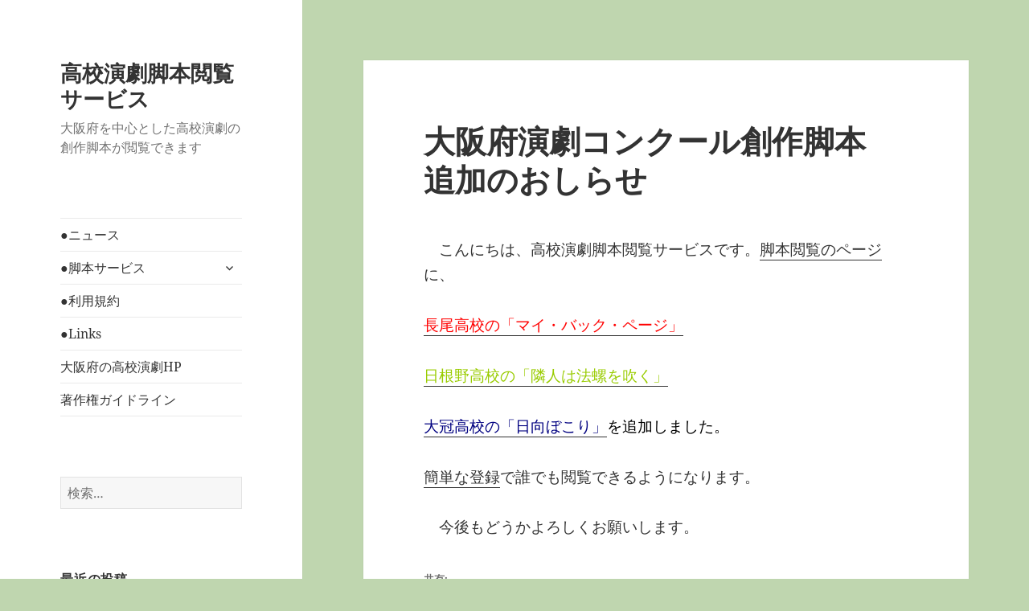

--- FILE ---
content_type: text/html; charset=UTF-8
request_url: https://koukouengeki2.com/blog/2022/02/06/%E5%A4%A7%E9%98%AA%E5%BA%9C%E6%BC%94%E5%8A%87%E3%82%B3%E3%83%B3%E3%82%AF%E3%83%BC%E3%83%AB%E5%89%B5%E4%BD%9C%E8%84%9A%E6%9C%AC%E3%80%80%E8%BF%BD%E5%8A%A0%E3%81%AE%E3%81%8A%E3%81%97%E3%82%89-24/
body_size: 106635
content:
<!DOCTYPE html>
<html lang="ja" class="no-js">
<head>
	<meta charset="UTF-8">
	<meta name="viewport" content="width=device-width, initial-scale=1.0">
	<link rel="profile" href="https://gmpg.org/xfn/11">
	<link rel="pingback" href="https://koukouengeki2.com/xmlrpc.php">
	<script>
(function(html){html.className = html.className.replace(/\bno-js\b/,'js')})(document.documentElement);
//# sourceURL=twentyfifteen_javascript_detection
</script>
<title>大阪府演劇コンクール創作脚本　追加のおしらせ &#8211; 高校演劇脚本閲覧サービス</title>
<meta name='robots' content='max-image-preview:large' />
<!-- Jetpack Site Verification Tags -->
<meta name="google-site-verification" content="WvYLoI5n0C4BGTGAD4fMX6ZuIAKhjbE2mti45VbsKnU" />
<link rel='dns-prefetch' href='//stats.wp.com' />
<link rel='dns-prefetch' href='//maxcdn.bootstrapcdn.com' />
<link rel='dns-prefetch' href='//v0.wordpress.com' />
<link rel='preconnect' href='//i0.wp.com' />
<link rel='preconnect' href='//c0.wp.com' />
<link rel="alternate" type="application/rss+xml" title="高校演劇脚本閲覧サービス &raquo; フィード" href="https://koukouengeki2.com/feed/" />
<link rel="alternate" type="application/rss+xml" title="高校演劇脚本閲覧サービス &raquo; コメントフィード" href="https://koukouengeki2.com/comments/feed/" />
<link rel="alternate" type="application/rss+xml" title="高校演劇脚本閲覧サービス &raquo; 大阪府演劇コンクール創作脚本　追加のおしらせ のコメントのフィード" href="https://koukouengeki2.com/blog/2022/02/06/%e5%a4%a7%e9%98%aa%e5%ba%9c%e6%bc%94%e5%8a%87%e3%82%b3%e3%83%b3%e3%82%af%e3%83%bc%e3%83%ab%e5%89%b5%e4%bd%9c%e8%84%9a%e6%9c%ac%e3%80%80%e8%bf%bd%e5%8a%a0%e3%81%ae%e3%81%8a%e3%81%97%e3%82%89-24/feed/" />
<link rel="alternate" title="oEmbed (JSON)" type="application/json+oembed" href="https://koukouengeki2.com/wp-json/oembed/1.0/embed?url=https%3A%2F%2Fkoukouengeki2.com%2Fblog%2F2022%2F02%2F06%2F%25e5%25a4%25a7%25e9%2598%25aa%25e5%25ba%259c%25e6%25bc%2594%25e5%258a%2587%25e3%2582%25b3%25e3%2583%25b3%25e3%2582%25af%25e3%2583%25bc%25e3%2583%25ab%25e5%2589%25b5%25e4%25bd%259c%25e8%2584%259a%25e6%259c%25ac%25e3%2580%2580%25e8%25bf%25bd%25e5%258a%25a0%25e3%2581%25ae%25e3%2581%258a%25e3%2581%2597%25e3%2582%2589-24%2F" />
<link rel="alternate" title="oEmbed (XML)" type="text/xml+oembed" href="https://koukouengeki2.com/wp-json/oembed/1.0/embed?url=https%3A%2F%2Fkoukouengeki2.com%2Fblog%2F2022%2F02%2F06%2F%25e5%25a4%25a7%25e9%2598%25aa%25e5%25ba%259c%25e6%25bc%2594%25e5%258a%2587%25e3%2582%25b3%25e3%2583%25b3%25e3%2582%25af%25e3%2583%25bc%25e3%2583%25ab%25e5%2589%25b5%25e4%25bd%259c%25e8%2584%259a%25e6%259c%25ac%25e3%2580%2580%25e8%25bf%25bd%25e5%258a%25a0%25e3%2581%25ae%25e3%2581%258a%25e3%2581%2597%25e3%2582%2589-24%2F&#038;format=xml" />
<style id='wp-img-auto-sizes-contain-inline-css'>
img:is([sizes=auto i],[sizes^="auto," i]){contain-intrinsic-size:3000px 1500px}
/*# sourceURL=wp-img-auto-sizes-contain-inline-css */
</style>
<link rel='stylesheet' id='twentyfifteen-jetpack-css' href='https://c0.wp.com/p/jetpack/15.4/modules/theme-tools/compat/twentyfifteen.css' media='all' />
<link rel='stylesheet' id='sbr_styles-css' href='https://koukouengeki2.com/wp-content/plugins/reviews-feed/assets/css/sbr-styles.min.css?ver=2.1.1' media='all' />
<link rel='stylesheet' id='sbi_styles-css' href='https://koukouengeki2.com/wp-content/plugins/instagram-feed/css/sbi-styles.min.css?ver=6.10.0' media='all' />
<style id='wp-emoji-styles-inline-css'>

	img.wp-smiley, img.emoji {
		display: inline !important;
		border: none !important;
		box-shadow: none !important;
		height: 1em !important;
		width: 1em !important;
		margin: 0 0.07em !important;
		vertical-align: -0.1em !important;
		background: none !important;
		padding: 0 !important;
	}
/*# sourceURL=wp-emoji-styles-inline-css */
</style>
<style id='wp-block-library-inline-css'>
:root{--wp-block-synced-color:#7a00df;--wp-block-synced-color--rgb:122,0,223;--wp-bound-block-color:var(--wp-block-synced-color);--wp-editor-canvas-background:#ddd;--wp-admin-theme-color:#007cba;--wp-admin-theme-color--rgb:0,124,186;--wp-admin-theme-color-darker-10:#006ba1;--wp-admin-theme-color-darker-10--rgb:0,107,160.5;--wp-admin-theme-color-darker-20:#005a87;--wp-admin-theme-color-darker-20--rgb:0,90,135;--wp-admin-border-width-focus:2px}@media (min-resolution:192dpi){:root{--wp-admin-border-width-focus:1.5px}}.wp-element-button{cursor:pointer}:root .has-very-light-gray-background-color{background-color:#eee}:root .has-very-dark-gray-background-color{background-color:#313131}:root .has-very-light-gray-color{color:#eee}:root .has-very-dark-gray-color{color:#313131}:root .has-vivid-green-cyan-to-vivid-cyan-blue-gradient-background{background:linear-gradient(135deg,#00d084,#0693e3)}:root .has-purple-crush-gradient-background{background:linear-gradient(135deg,#34e2e4,#4721fb 50%,#ab1dfe)}:root .has-hazy-dawn-gradient-background{background:linear-gradient(135deg,#faaca8,#dad0ec)}:root .has-subdued-olive-gradient-background{background:linear-gradient(135deg,#fafae1,#67a671)}:root .has-atomic-cream-gradient-background{background:linear-gradient(135deg,#fdd79a,#004a59)}:root .has-nightshade-gradient-background{background:linear-gradient(135deg,#330968,#31cdcf)}:root .has-midnight-gradient-background{background:linear-gradient(135deg,#020381,#2874fc)}:root{--wp--preset--font-size--normal:16px;--wp--preset--font-size--huge:42px}.has-regular-font-size{font-size:1em}.has-larger-font-size{font-size:2.625em}.has-normal-font-size{font-size:var(--wp--preset--font-size--normal)}.has-huge-font-size{font-size:var(--wp--preset--font-size--huge)}.has-text-align-center{text-align:center}.has-text-align-left{text-align:left}.has-text-align-right{text-align:right}.has-fit-text{white-space:nowrap!important}#end-resizable-editor-section{display:none}.aligncenter{clear:both}.items-justified-left{justify-content:flex-start}.items-justified-center{justify-content:center}.items-justified-right{justify-content:flex-end}.items-justified-space-between{justify-content:space-between}.screen-reader-text{border:0;clip-path:inset(50%);height:1px;margin:-1px;overflow:hidden;padding:0;position:absolute;width:1px;word-wrap:normal!important}.screen-reader-text:focus{background-color:#ddd;clip-path:none;color:#444;display:block;font-size:1em;height:auto;left:5px;line-height:normal;padding:15px 23px 14px;text-decoration:none;top:5px;width:auto;z-index:100000}html :where(.has-border-color){border-style:solid}html :where([style*=border-top-color]){border-top-style:solid}html :where([style*=border-right-color]){border-right-style:solid}html :where([style*=border-bottom-color]){border-bottom-style:solid}html :where([style*=border-left-color]){border-left-style:solid}html :where([style*=border-width]){border-style:solid}html :where([style*=border-top-width]){border-top-style:solid}html :where([style*=border-right-width]){border-right-style:solid}html :where([style*=border-bottom-width]){border-bottom-style:solid}html :where([style*=border-left-width]){border-left-style:solid}html :where(img[class*=wp-image-]){height:auto;max-width:100%}:where(figure){margin:0 0 1em}html :where(.is-position-sticky){--wp-admin--admin-bar--position-offset:var(--wp-admin--admin-bar--height,0px)}@media screen and (max-width:600px){html :where(.is-position-sticky){--wp-admin--admin-bar--position-offset:0px}}

/*# sourceURL=wp-block-library-inline-css */
</style><style id='global-styles-inline-css'>
:root{--wp--preset--aspect-ratio--square: 1;--wp--preset--aspect-ratio--4-3: 4/3;--wp--preset--aspect-ratio--3-4: 3/4;--wp--preset--aspect-ratio--3-2: 3/2;--wp--preset--aspect-ratio--2-3: 2/3;--wp--preset--aspect-ratio--16-9: 16/9;--wp--preset--aspect-ratio--9-16: 9/16;--wp--preset--color--black: #000000;--wp--preset--color--cyan-bluish-gray: #abb8c3;--wp--preset--color--white: #fff;--wp--preset--color--pale-pink: #f78da7;--wp--preset--color--vivid-red: #cf2e2e;--wp--preset--color--luminous-vivid-orange: #ff6900;--wp--preset--color--luminous-vivid-amber: #fcb900;--wp--preset--color--light-green-cyan: #7bdcb5;--wp--preset--color--vivid-green-cyan: #00d084;--wp--preset--color--pale-cyan-blue: #8ed1fc;--wp--preset--color--vivid-cyan-blue: #0693e3;--wp--preset--color--vivid-purple: #9b51e0;--wp--preset--color--dark-gray: #111;--wp--preset--color--light-gray: #f1f1f1;--wp--preset--color--yellow: #f4ca16;--wp--preset--color--dark-brown: #352712;--wp--preset--color--medium-pink: #e53b51;--wp--preset--color--light-pink: #ffe5d1;--wp--preset--color--dark-purple: #2e2256;--wp--preset--color--purple: #674970;--wp--preset--color--blue-gray: #22313f;--wp--preset--color--bright-blue: #55c3dc;--wp--preset--color--light-blue: #e9f2f9;--wp--preset--gradient--vivid-cyan-blue-to-vivid-purple: linear-gradient(135deg,rgb(6,147,227) 0%,rgb(155,81,224) 100%);--wp--preset--gradient--light-green-cyan-to-vivid-green-cyan: linear-gradient(135deg,rgb(122,220,180) 0%,rgb(0,208,130) 100%);--wp--preset--gradient--luminous-vivid-amber-to-luminous-vivid-orange: linear-gradient(135deg,rgb(252,185,0) 0%,rgb(255,105,0) 100%);--wp--preset--gradient--luminous-vivid-orange-to-vivid-red: linear-gradient(135deg,rgb(255,105,0) 0%,rgb(207,46,46) 100%);--wp--preset--gradient--very-light-gray-to-cyan-bluish-gray: linear-gradient(135deg,rgb(238,238,238) 0%,rgb(169,184,195) 100%);--wp--preset--gradient--cool-to-warm-spectrum: linear-gradient(135deg,rgb(74,234,220) 0%,rgb(151,120,209) 20%,rgb(207,42,186) 40%,rgb(238,44,130) 60%,rgb(251,105,98) 80%,rgb(254,248,76) 100%);--wp--preset--gradient--blush-light-purple: linear-gradient(135deg,rgb(255,206,236) 0%,rgb(152,150,240) 100%);--wp--preset--gradient--blush-bordeaux: linear-gradient(135deg,rgb(254,205,165) 0%,rgb(254,45,45) 50%,rgb(107,0,62) 100%);--wp--preset--gradient--luminous-dusk: linear-gradient(135deg,rgb(255,203,112) 0%,rgb(199,81,192) 50%,rgb(65,88,208) 100%);--wp--preset--gradient--pale-ocean: linear-gradient(135deg,rgb(255,245,203) 0%,rgb(182,227,212) 50%,rgb(51,167,181) 100%);--wp--preset--gradient--electric-grass: linear-gradient(135deg,rgb(202,248,128) 0%,rgb(113,206,126) 100%);--wp--preset--gradient--midnight: linear-gradient(135deg,rgb(2,3,129) 0%,rgb(40,116,252) 100%);--wp--preset--gradient--dark-gray-gradient-gradient: linear-gradient(90deg, rgba(17,17,17,1) 0%, rgba(42,42,42,1) 100%);--wp--preset--gradient--light-gray-gradient: linear-gradient(90deg, rgba(241,241,241,1) 0%, rgba(215,215,215,1) 100%);--wp--preset--gradient--white-gradient: linear-gradient(90deg, rgba(255,255,255,1) 0%, rgba(230,230,230,1) 100%);--wp--preset--gradient--yellow-gradient: linear-gradient(90deg, rgba(244,202,22,1) 0%, rgba(205,168,10,1) 100%);--wp--preset--gradient--dark-brown-gradient: linear-gradient(90deg, rgba(53,39,18,1) 0%, rgba(91,67,31,1) 100%);--wp--preset--gradient--medium-pink-gradient: linear-gradient(90deg, rgba(229,59,81,1) 0%, rgba(209,28,51,1) 100%);--wp--preset--gradient--light-pink-gradient: linear-gradient(90deg, rgba(255,229,209,1) 0%, rgba(255,200,158,1) 100%);--wp--preset--gradient--dark-purple-gradient: linear-gradient(90deg, rgba(46,34,86,1) 0%, rgba(66,48,123,1) 100%);--wp--preset--gradient--purple-gradient: linear-gradient(90deg, rgba(103,73,112,1) 0%, rgba(131,93,143,1) 100%);--wp--preset--gradient--blue-gray-gradient: linear-gradient(90deg, rgba(34,49,63,1) 0%, rgba(52,75,96,1) 100%);--wp--preset--gradient--bright-blue-gradient: linear-gradient(90deg, rgba(85,195,220,1) 0%, rgba(43,180,211,1) 100%);--wp--preset--gradient--light-blue-gradient: linear-gradient(90deg, rgba(233,242,249,1) 0%, rgba(193,218,238,1) 100%);--wp--preset--font-size--small: 13px;--wp--preset--font-size--medium: 20px;--wp--preset--font-size--large: 36px;--wp--preset--font-size--x-large: 42px;--wp--preset--spacing--20: 0.44rem;--wp--preset--spacing--30: 0.67rem;--wp--preset--spacing--40: 1rem;--wp--preset--spacing--50: 1.5rem;--wp--preset--spacing--60: 2.25rem;--wp--preset--spacing--70: 3.38rem;--wp--preset--spacing--80: 5.06rem;--wp--preset--shadow--natural: 6px 6px 9px rgba(0, 0, 0, 0.2);--wp--preset--shadow--deep: 12px 12px 50px rgba(0, 0, 0, 0.4);--wp--preset--shadow--sharp: 6px 6px 0px rgba(0, 0, 0, 0.2);--wp--preset--shadow--outlined: 6px 6px 0px -3px rgb(255, 255, 255), 6px 6px rgb(0, 0, 0);--wp--preset--shadow--crisp: 6px 6px 0px rgb(0, 0, 0);}:where(.is-layout-flex){gap: 0.5em;}:where(.is-layout-grid){gap: 0.5em;}body .is-layout-flex{display: flex;}.is-layout-flex{flex-wrap: wrap;align-items: center;}.is-layout-flex > :is(*, div){margin: 0;}body .is-layout-grid{display: grid;}.is-layout-grid > :is(*, div){margin: 0;}:where(.wp-block-columns.is-layout-flex){gap: 2em;}:where(.wp-block-columns.is-layout-grid){gap: 2em;}:where(.wp-block-post-template.is-layout-flex){gap: 1.25em;}:where(.wp-block-post-template.is-layout-grid){gap: 1.25em;}.has-black-color{color: var(--wp--preset--color--black) !important;}.has-cyan-bluish-gray-color{color: var(--wp--preset--color--cyan-bluish-gray) !important;}.has-white-color{color: var(--wp--preset--color--white) !important;}.has-pale-pink-color{color: var(--wp--preset--color--pale-pink) !important;}.has-vivid-red-color{color: var(--wp--preset--color--vivid-red) !important;}.has-luminous-vivid-orange-color{color: var(--wp--preset--color--luminous-vivid-orange) !important;}.has-luminous-vivid-amber-color{color: var(--wp--preset--color--luminous-vivid-amber) !important;}.has-light-green-cyan-color{color: var(--wp--preset--color--light-green-cyan) !important;}.has-vivid-green-cyan-color{color: var(--wp--preset--color--vivid-green-cyan) !important;}.has-pale-cyan-blue-color{color: var(--wp--preset--color--pale-cyan-blue) !important;}.has-vivid-cyan-blue-color{color: var(--wp--preset--color--vivid-cyan-blue) !important;}.has-vivid-purple-color{color: var(--wp--preset--color--vivid-purple) !important;}.has-black-background-color{background-color: var(--wp--preset--color--black) !important;}.has-cyan-bluish-gray-background-color{background-color: var(--wp--preset--color--cyan-bluish-gray) !important;}.has-white-background-color{background-color: var(--wp--preset--color--white) !important;}.has-pale-pink-background-color{background-color: var(--wp--preset--color--pale-pink) !important;}.has-vivid-red-background-color{background-color: var(--wp--preset--color--vivid-red) !important;}.has-luminous-vivid-orange-background-color{background-color: var(--wp--preset--color--luminous-vivid-orange) !important;}.has-luminous-vivid-amber-background-color{background-color: var(--wp--preset--color--luminous-vivid-amber) !important;}.has-light-green-cyan-background-color{background-color: var(--wp--preset--color--light-green-cyan) !important;}.has-vivid-green-cyan-background-color{background-color: var(--wp--preset--color--vivid-green-cyan) !important;}.has-pale-cyan-blue-background-color{background-color: var(--wp--preset--color--pale-cyan-blue) !important;}.has-vivid-cyan-blue-background-color{background-color: var(--wp--preset--color--vivid-cyan-blue) !important;}.has-vivid-purple-background-color{background-color: var(--wp--preset--color--vivid-purple) !important;}.has-black-border-color{border-color: var(--wp--preset--color--black) !important;}.has-cyan-bluish-gray-border-color{border-color: var(--wp--preset--color--cyan-bluish-gray) !important;}.has-white-border-color{border-color: var(--wp--preset--color--white) !important;}.has-pale-pink-border-color{border-color: var(--wp--preset--color--pale-pink) !important;}.has-vivid-red-border-color{border-color: var(--wp--preset--color--vivid-red) !important;}.has-luminous-vivid-orange-border-color{border-color: var(--wp--preset--color--luminous-vivid-orange) !important;}.has-luminous-vivid-amber-border-color{border-color: var(--wp--preset--color--luminous-vivid-amber) !important;}.has-light-green-cyan-border-color{border-color: var(--wp--preset--color--light-green-cyan) !important;}.has-vivid-green-cyan-border-color{border-color: var(--wp--preset--color--vivid-green-cyan) !important;}.has-pale-cyan-blue-border-color{border-color: var(--wp--preset--color--pale-cyan-blue) !important;}.has-vivid-cyan-blue-border-color{border-color: var(--wp--preset--color--vivid-cyan-blue) !important;}.has-vivid-purple-border-color{border-color: var(--wp--preset--color--vivid-purple) !important;}.has-vivid-cyan-blue-to-vivid-purple-gradient-background{background: var(--wp--preset--gradient--vivid-cyan-blue-to-vivid-purple) !important;}.has-light-green-cyan-to-vivid-green-cyan-gradient-background{background: var(--wp--preset--gradient--light-green-cyan-to-vivid-green-cyan) !important;}.has-luminous-vivid-amber-to-luminous-vivid-orange-gradient-background{background: var(--wp--preset--gradient--luminous-vivid-amber-to-luminous-vivid-orange) !important;}.has-luminous-vivid-orange-to-vivid-red-gradient-background{background: var(--wp--preset--gradient--luminous-vivid-orange-to-vivid-red) !important;}.has-very-light-gray-to-cyan-bluish-gray-gradient-background{background: var(--wp--preset--gradient--very-light-gray-to-cyan-bluish-gray) !important;}.has-cool-to-warm-spectrum-gradient-background{background: var(--wp--preset--gradient--cool-to-warm-spectrum) !important;}.has-blush-light-purple-gradient-background{background: var(--wp--preset--gradient--blush-light-purple) !important;}.has-blush-bordeaux-gradient-background{background: var(--wp--preset--gradient--blush-bordeaux) !important;}.has-luminous-dusk-gradient-background{background: var(--wp--preset--gradient--luminous-dusk) !important;}.has-pale-ocean-gradient-background{background: var(--wp--preset--gradient--pale-ocean) !important;}.has-electric-grass-gradient-background{background: var(--wp--preset--gradient--electric-grass) !important;}.has-midnight-gradient-background{background: var(--wp--preset--gradient--midnight) !important;}.has-small-font-size{font-size: var(--wp--preset--font-size--small) !important;}.has-medium-font-size{font-size: var(--wp--preset--font-size--medium) !important;}.has-large-font-size{font-size: var(--wp--preset--font-size--large) !important;}.has-x-large-font-size{font-size: var(--wp--preset--font-size--x-large) !important;}
/*# sourceURL=global-styles-inline-css */
</style>

<style id='classic-theme-styles-inline-css'>
/*! This file is auto-generated */
.wp-block-button__link{color:#fff;background-color:#32373c;border-radius:9999px;box-shadow:none;text-decoration:none;padding:calc(.667em + 2px) calc(1.333em + 2px);font-size:1.125em}.wp-block-file__button{background:#32373c;color:#fff;text-decoration:none}
/*# sourceURL=/wp-includes/css/classic-themes.min.css */
</style>
<link rel='stylesheet' id='contact-form-7-css' href='https://koukouengeki2.com/wp-content/plugins/contact-form-7/includes/css/styles.css?ver=6.1.4' media='all' />
<link rel='stylesheet' id='ctf_styles-css' href='https://koukouengeki2.com/wp-content/plugins/custom-twitter-feeds/css/ctf-styles.min.css?ver=2.3.1' media='all' />
<link rel='stylesheet' id='cff-css' href='https://koukouengeki2.com/wp-content/plugins/custom-facebook-feed/assets/css/cff-style.min.css?ver=4.3.4' media='all' />
<link rel='stylesheet' id='sb-font-awesome-css' href='https://maxcdn.bootstrapcdn.com/font-awesome/4.7.0/css/font-awesome.min.css?ver=6.9' media='all' />
<link rel='stylesheet' id='twentyfifteen-fonts-css' href='https://koukouengeki2.com/wp-content/themes/twentyfifteen/assets/fonts/noto-sans-plus-noto-serif-plus-inconsolata.css?ver=20230328' media='all' />
<link rel='stylesheet' id='genericons-css' href='https://c0.wp.com/p/jetpack/15.4/_inc/genericons/genericons/genericons.css' media='all' />
<link rel='stylesheet' id='twentyfifteen-style-css' href='https://koukouengeki2.com/wp-content/themes/twentyfifteen/style.css?ver=20251202' media='all' />
<link rel='stylesheet' id='twentyfifteen-block-style-css' href='https://koukouengeki2.com/wp-content/themes/twentyfifteen/css/blocks.css?ver=20240715' media='all' />
<link rel='stylesheet' id='wp-members-css' href='https://koukouengeki2.com/wp-content/plugins/wp-members/assets/css/forms/generic-no-float.min.css?ver=3.5.5.1' media='all' />
<link rel='stylesheet' id='sharedaddy-css' href='https://c0.wp.com/p/jetpack/15.4/modules/sharedaddy/sharing.css' media='all' />
<link rel='stylesheet' id='social-logos-css' href='https://c0.wp.com/p/jetpack/15.4/_inc/social-logos/social-logos.min.css' media='all' />
<script src="https://c0.wp.com/c/6.9/wp-includes/js/jquery/jquery.min.js" id="jquery-core-js"></script>
<script src="https://c0.wp.com/c/6.9/wp-includes/js/jquery/jquery-migrate.min.js" id="jquery-migrate-js"></script>
<script id="twentyfifteen-script-js-extra">
var screenReaderText = {"expand":"\u003Cspan class=\"screen-reader-text\"\u003E\u30b5\u30d6\u30e1\u30cb\u30e5\u30fc\u3092\u5c55\u958b\u003C/span\u003E","collapse":"\u003Cspan class=\"screen-reader-text\"\u003E\u30b5\u30d6\u30e1\u30cb\u30e5\u30fc\u3092\u9589\u3058\u308b\u003C/span\u003E"};
//# sourceURL=twentyfifteen-script-js-extra
</script>
<script src="https://koukouengeki2.com/wp-content/themes/twentyfifteen/js/functions.js?ver=20250729" id="twentyfifteen-script-js" defer data-wp-strategy="defer"></script>
<link rel="https://api.w.org/" href="https://koukouengeki2.com/wp-json/" /><link rel="alternate" title="JSON" type="application/json" href="https://koukouengeki2.com/wp-json/wp/v2/posts/2147" /><link rel="EditURI" type="application/rsd+xml" title="RSD" href="https://koukouengeki2.com/xmlrpc.php?rsd" />
<meta name="generator" content="WordPress 6.9" />
<link rel="canonical" href="https://koukouengeki2.com/blog/2022/02/06/%e5%a4%a7%e9%98%aa%e5%ba%9c%e6%bc%94%e5%8a%87%e3%82%b3%e3%83%b3%e3%82%af%e3%83%bc%e3%83%ab%e5%89%b5%e4%bd%9c%e8%84%9a%e6%9c%ac%e3%80%80%e8%bf%bd%e5%8a%a0%e3%81%ae%e3%81%8a%e3%81%97%e3%82%89-24/" />
<link rel='shortlink' href='https://wp.me/paHXy6-yD' />
<!--Customizer CSS--> 
<style type="text/css">
.site-info>span {
    display: none;
}
.site-info>a:last-child {
    display: none;
}
</style> 
<!--/Customizer CSS-->
	<style>img#wpstats{display:none}</style>
		        <style>

        </style>
        <!-- Instagram Feed CSS -->
<style type="text/css">
#sbi_mod_link, #sbi_mod_error{ display: block !important; width: 100%; float: left; box-sizing: border-box; }
</style>
<style id="custom-background-css">
body.custom-background { background-color: #bfd6af; }
</style>
	
<!-- Jetpack Open Graph Tags -->
<meta property="og:type" content="article" />
<meta property="og:title" content="大阪府演劇コンクール創作脚本　追加のおしらせ" />
<meta property="og:url" content="https://koukouengeki2.com/blog/2022/02/06/%e5%a4%a7%e9%98%aa%e5%ba%9c%e6%bc%94%e5%8a%87%e3%82%b3%e3%83%b3%e3%82%af%e3%83%bc%e3%83%ab%e5%89%b5%e4%bd%9c%e8%84%9a%e6%9c%ac%e3%80%80%e8%bf%bd%e5%8a%a0%e3%81%ae%e3%81%8a%e3%81%97%e3%82%89-24/" />
<meta property="og:description" content="　こんにちは、高校演劇脚本閲覧サービスです。脚本閲覧のページに、 長尾高校の「マイ・バック・ページ」 日根野高&hellip;" />
<meta property="article:published_time" content="2022-02-06T07:26:58+00:00" />
<meta property="article:modified_time" content="2022-02-06T07:50:24+00:00" />
<meta property="og:site_name" content="高校演劇脚本閲覧サービス" />
<meta property="og:image" content="https://i0.wp.com/koukouengeki2.com/wp-content/uploads/2019/04/cropped-PhotoFunia-1553758188.jpg?fit=512%2C512&#038;ssl=1" />
<meta property="og:image:width" content="512" />
<meta property="og:image:height" content="512" />
<meta property="og:image:alt" content="" />
<meta property="og:locale" content="ja_JP" />
<meta name="twitter:text:title" content="大阪府演劇コンクール創作脚本　追加のおしらせ" />
<meta name="twitter:image" content="https://i0.wp.com/koukouengeki2.com/wp-content/uploads/2019/04/cropped-PhotoFunia-1553758188.jpg?fit=240%2C240&amp;ssl=1" />
<meta name="twitter:card" content="summary" />

<!-- End Jetpack Open Graph Tags -->
<link rel="icon" href="https://i0.wp.com/koukouengeki2.com/wp-content/uploads/2019/04/cropped-PhotoFunia-1553758188.jpg?fit=32%2C32&#038;ssl=1" sizes="32x32" />
<link rel="icon" href="https://i0.wp.com/koukouengeki2.com/wp-content/uploads/2019/04/cropped-PhotoFunia-1553758188.jpg?fit=192%2C192&#038;ssl=1" sizes="192x192" />
<link rel="apple-touch-icon" href="https://i0.wp.com/koukouengeki2.com/wp-content/uploads/2019/04/cropped-PhotoFunia-1553758188.jpg?fit=180%2C180&#038;ssl=1" />
<meta name="msapplication-TileImage" content="https://i0.wp.com/koukouengeki2.com/wp-content/uploads/2019/04/cropped-PhotoFunia-1553758188.jpg?fit=270%2C270&#038;ssl=1" />
</head>

<body class="wp-singular post-template-default single single-post postid-2147 single-format-standard custom-background wp-embed-responsive wp-theme-twentyfifteen">
<div id="page" class="hfeed site">
	<a class="skip-link screen-reader-text" href="#content">
		コンテンツへスキップ	</a>

	<div id="sidebar" class="sidebar">
		<header id="masthead" class="site-header">
			<div class="site-branding">
									<p class="site-title"><a href="https://koukouengeki2.com/" rel="home" >高校演劇脚本閲覧サービス</a></p>
										<p class="site-description">大阪府を中心とした高校演劇の創作脚本が閲覧できます</p>
				
				<button class="secondary-toggle">﻿メニューとウィジェット</button>
			</div><!-- .site-branding -->
		</header><!-- .site-header -->

			<div id="secondary" class="secondary">

					<nav id="site-navigation" class="main-navigation">
				<div class="menu-%e8%84%9a%e6%9c%ac-container"><ul id="menu-%e8%84%9a%e6%9c%ac" class="nav-menu"><li id="menu-item-736" class="menu-item menu-item-type-post_type menu-item-object-page current_page_parent menu-item-736"><a href="https://koukouengeki2.com/%e5%a4%a7%e9%98%aa%e5%ba%9c%e3%81%ae%e9%ab%98%e6%a0%a1%e6%bc%94%e5%8a%87%e3%80%80%e8%84%9a%e6%9c%ac%e9%96%b2%e8%a6%a7%e3%82%b5%e3%83%bc%e3%83%93%e3%82%b9/">●ニュース</a></li>
<li id="menu-item-1155" class="menu-item menu-item-type-post_type menu-item-object-page menu-item-has-children menu-item-1155"><a href="https://koukouengeki2.com/%e9%96%b2%e8%a6%a7%e3%82%b5%e3%83%bc%e3%83%93%e3%82%b9%e4%bd%bf%e3%81%84%e6%96%b9/">●脚本サービス</a>
<ul class="sub-menu">
	<li id="menu-item-903" class="menu-item menu-item-type-post_type menu-item-object-page menu-item-903"><a href="https://koukouengeki2.com/%e9%96%b2%e8%a6%a7%e3%82%b5%e3%83%bc%e3%83%93%e3%82%b9%e4%bd%bf%e3%81%84%e6%96%b9/">サービス使い方</a></li>
	<li id="menu-item-1154" class="menu-item menu-item-type-post_type menu-item-object-page menu-item-has-children menu-item-1154"><a href="https://koukouengeki2.com/%e5%88%a9%e7%94%a8%e8%a6%8f%e7%b4%84/">ユーザー登録</a>
	<ul class="sub-menu">
		<li id="menu-item-1200" class="menu-item menu-item-type-post_type menu-item-object-page menu-item-1200"><a href="https://koukouengeki2.com/%e8%84%9a%e6%9c%ac%e9%96%b2%e8%a6%a7%e3%80%80%e3%83%97%e3%83%ad%e3%83%95%e3%82%a3%e3%83%bc%e3%83%ab%e3%83%9a%e3%83%bc%e3%82%b8/">ユーザープロフィール</a></li>
	</ul>
</li>
	<li id="menu-item-907" class="menu-item menu-item-type-post_type menu-item-object-page menu-item-907"><a href="https://koukouengeki2.com/%e9%96%b2%e8%a6%a7%e3%83%9a%e3%83%bc%e3%82%b8/">脚本閲覧</a></li>
	<li id="menu-item-1863" class="menu-item menu-item-type-post_type menu-item-object-page menu-item-1863"><a href="https://koukouengeki2.com/%e8%84%9a%e6%9c%ac%e9%96%b2%e8%a6%a7%e3%80%80%e7%99%bb%e9%8c%b2%e3%83%9a%e3%83%bc%e3%82%b8-2/">脚本投稿</a></li>
</ul>
</li>
<li id="menu-item-1153" class="menu-item menu-item-type-custom menu-item-object-custom menu-item-1153"><a href="https://koukouengeki2.com/wp-content/uploads/2020/01/346cad0e547df9deabc311bb78bd272a.pdf">●利用規約</a></li>
<li id="menu-item-904" class="menu-item menu-item-type-post_type menu-item-object-page menu-item-904"><a href="https://koukouengeki2.com/links/">●Links</a></li>
<li id="menu-item-914" class="menu-item menu-item-type-custom menu-item-object-custom menu-item-914"><a href="http://koukouengeki.sakura.ne.jp/">大阪府の高校演劇HP</a></li>
<li id="menu-item-967" class="menu-item menu-item-type-custom menu-item-object-custom menu-item-967"><a href="http://koenkyo.org/wp-content/uploads/2019/07/guideline2019.pdf">著作権ガイドライン</a></li>
</ul></div>			</nav><!-- .main-navigation -->
		
		
					<div id="widget-area" class="widget-area" role="complementary">
				<aside id="search-4" class="widget widget_search"><form role="search" method="get" class="search-form" action="https://koukouengeki2.com/">
				<label>
					<span class="screen-reader-text">検索:</span>
					<input type="search" class="search-field" placeholder="検索&hellip;" value="" name="s" />
				</label>
				<input type="submit" class="search-submit screen-reader-text" value="検索" />
			</form></aside>
		<aside id="recent-posts-2" class="widget widget_recent_entries">
		<h2 class="widget-title">最近の投稿</h2><nav aria-label="最近の投稿">
		<ul>
											<li>
					<a href="https://koukouengeki2.com/blog/2026/01/16/%e5%a4%a7%e9%98%aa%e5%ba%9c%e6%bc%94%e5%8a%87%e3%82%b3%e3%83%b3%e3%82%af%e3%83%bc%e3%83%ab%e5%89%b5%e4%bd%9c%e8%84%9a%e6%9c%ac%e3%80%80%e8%bf%bd%e5%8a%a0%e3%81%ae%e3%81%8a%e3%81%97%e3%82%89-45/">大阪府演劇コンクール創作脚本　追加のおしらせ</a>
									</li>
											<li>
					<a href="https://koukouengeki2.com/blog/2026/01/07/%e6%8a%95%e7%a8%bf%e5%89%b5%e4%bd%9c%e8%84%9a%e6%9c%ac%e3%80%80%e8%bf%bd%e5%8a%a0%e3%81%ae%e3%81%8a%e3%81%97%e3%82%89%e3%81%9b/">投稿創作脚本　追加のおしらせ</a>
									</li>
											<li>
					<a href="https://koukouengeki2.com/blog/2026/01/04/%e5%a4%a7%e9%98%aa%e5%ba%9c%e6%bc%94%e5%8a%87%e3%82%b3%e3%83%b3%e3%82%af%e3%83%bc%e3%83%ab%e5%89%b5%e4%bd%9c%e8%84%9a%e6%9c%ac%e3%80%80%e8%bf%bd%e5%8a%a0%e3%81%ae%e3%81%8a%e3%81%97%e3%82%89-44/">大阪府演劇コンクール創作脚本　追加のおしらせ</a>
									</li>
											<li>
					<a href="https://koukouengeki2.com/blog/2024/12/14/%e5%a4%a7%e9%98%aa%e5%ba%9c%e6%bc%94%e5%8a%87%e3%82%b3%e3%83%b3%e3%82%af%e3%83%bc%e3%83%ab%e5%89%b5%e4%bd%9c%e8%84%9a%e6%9c%ac%e3%80%80%e8%bf%bd%e5%8a%a0%e3%81%ae%e3%81%8a%e3%81%97%e3%82%89-43/">大阪府演劇コンクール創作脚本　追加のおしらせ</a>
									</li>
											<li>
					<a href="https://koukouengeki2.com/blog/2024/12/01/%e3%83%a6%e3%83%bc%e3%82%b6%e3%83%bc%e7%99%bb%e9%8c%b2%e6%96%b9%e6%b3%95%e3%81%ae%e5%a4%89%e6%9b%b4%e3%81%ab%e3%81%a4%e3%81%84%e3%81%a6/">ユーザー登録方法の変更について</a>
									</li>
					</ul>

		</nav></aside><aside id="block-2" class="widget widget_block">
<div id="sb_instagram"  class="sbi sbi_mob_col_1 sbi_tab_col_2 sbi_col_4 sbi_width_resp" style="padding-bottom: 10px;"	 data-feedid="*1"  data-res="auto" data-cols="4" data-colsmobile="1" data-colstablet="2" data-num="20" data-nummobile="20" data-item-padding="5"	 data-shortcode-atts="{}"  data-postid="2147" data-locatornonce="5704511810" data-imageaspectratio="1:1" data-sbi-flags="favorLocal">
	<div class="sb_instagram_header  sbi_medium"   >
	<a class="sbi_header_link" target="_blank"
	   rel="nofollow noopener" href="https://www.instagram.com/scenario4140/" title="@scenario4140">
		<div class="sbi_header_text">
			<div class="sbi_header_img"  data-avatar-url="https://scontent-nrt6-1.cdninstagram.com/v/t51.2885-19/412018355_1364408801115965_4098671729268966478_n.jpg?stp=dst-jpg_s206x206_tt6&amp;_nc_cat=107&amp;ccb=7-5&amp;_nc_sid=bf7eb4&amp;efg=eyJ2ZW5jb2RlX3RhZyI6InByb2ZpbGVfcGljLnd3dy42MDcuQzMifQ%3D%3D&amp;_nc_ohc=u4JZdr30_P8Q7kNvwEXptI6&amp;_nc_oc=AdkV1O35wzI7sk5fNekIV-x-_wiQnUSOjqZayyaWqFq17n-etnmsdX6knYjMbun3Hpk&amp;_nc_zt=24&amp;_nc_ht=scontent-nrt6-1.cdninstagram.com&amp;edm=AP4hL3IEAAAA&amp;_nc_tpa=Q5bMBQHyaqUj7vfAK2no0YFr5tUoZAVgLDHp1G10nvlQ-ZBXbqAHwM8C-41V8RGB_8XJWyyaeObeOPfubg&amp;oh=00_Afpz8e645FI8NA90HgkHYgTc0mYJT-t4Ln0PWJRPifQxrQ&amp;oe=69760666">
									<div class="sbi_header_img_hover"  ><svg class="sbi_new_logo fa-instagram fa-w-14" aria-hidden="true" data-fa-processed="" aria-label="Instagram" data-prefix="fab" data-icon="instagram" role="img" viewBox="0 0 448 512">
                    <path fill="currentColor" d="M224.1 141c-63.6 0-114.9 51.3-114.9 114.9s51.3 114.9 114.9 114.9S339 319.5 339 255.9 287.7 141 224.1 141zm0 189.6c-41.1 0-74.7-33.5-74.7-74.7s33.5-74.7 74.7-74.7 74.7 33.5 74.7 74.7-33.6 74.7-74.7 74.7zm146.4-194.3c0 14.9-12 26.8-26.8 26.8-14.9 0-26.8-12-26.8-26.8s12-26.8 26.8-26.8 26.8 12 26.8 26.8zm76.1 27.2c-1.7-35.9-9.9-67.7-36.2-93.9-26.2-26.2-58-34.4-93.9-36.2-37-2.1-147.9-2.1-184.9 0-35.8 1.7-67.6 9.9-93.9 36.1s-34.4 58-36.2 93.9c-2.1 37-2.1 147.9 0 184.9 1.7 35.9 9.9 67.7 36.2 93.9s58 34.4 93.9 36.2c37 2.1 147.9 2.1 184.9 0 35.9-1.7 67.7-9.9 93.9-36.2 26.2-26.2 34.4-58 36.2-93.9 2.1-37 2.1-147.8 0-184.8zM398.8 388c-7.8 19.6-22.9 34.7-42.6 42.6-29.5 11.7-99.5 9-132.1 9s-102.7 2.6-132.1-9c-19.6-7.8-34.7-22.9-42.6-42.6-11.7-29.5-9-99.5-9-132.1s-2.6-102.7 9-132.1c7.8-19.6 22.9-34.7 42.6-42.6 29.5-11.7 99.5-9 132.1-9s102.7-2.6 132.1 9c19.6 7.8 34.7 22.9 42.6 42.6 11.7 29.5 9 99.5 9 132.1s2.7 102.7-9 132.1z"></path>
                </svg></div>
					<img decoding="async"  src="https://koukouengeki2.com/wp-content/uploads/sb-instagram-feed-images/scenario4140.webp" alt="" width="50" height="50">
				
							</div>

			<div class="sbi_feedtheme_header_text">
				<h3>scenario4140</h3>
									<p class="sbi_bio">大阪府を中心とした高校演劇の場で創作された脚本を公開していきます。簡単な登録で色々な作品が自由に閲覧ができます。<br>
それぞれの作品については公開許可を得ていますが、著作権の放棄ではありません。上演等の二次利用については個別にお問い合わせください。</p>
							</div>
		</div>
	</a>
</div>

	<div id="sbi_images"  style="gap: 10px;">
		<div class="sbi_item sbi_type_image sbi_new sbi_transition"
	id="sbi_18117046990597198" data-date="1768546086">
	<div class="sbi_photo_wrap">
		<a class="sbi_photo" href="https://www.instagram.com/p/DTj-MBiEo5G/" target="_blank" rel="noopener nofollow"
			data-full-res="https://scontent-nrt1-2.cdninstagram.com/v/t51.82787-15/616944374_17935366752135984_5866087193687111189_n.jpg?stp=dst-jpg_e35_tt6&#038;_nc_cat=102&#038;ccb=7-5&#038;_nc_sid=18de74&#038;efg=eyJlZmdfdGFnIjoiRkVFRC5iZXN0X2ltYWdlX3VybGdlbi5DMyJ9&#038;_nc_ohc=r7CK3MFDo7oQ7kNvwHrk-93&#038;_nc_oc=AdmD4HnnZORFIZW0Ykhp509qpwVhFRoUTL9Pt_CNvUH4rfdHKmU_dSIwrmaU7kmqCA8&#038;_nc_zt=23&#038;_nc_ht=scontent-nrt1-2.cdninstagram.com&#038;edm=ANo9K5cEAAAA&#038;_nc_gid=20_6fvO1uu1v-T8zms3LqA&#038;oh=00_AfoJVkm93L5U-s2kwK4oWthd_0NdJTsHg3EHNkEEDqKKcQ&#038;oe=69762C83"
			data-img-src-set="{&quot;d&quot;:&quot;https:\/\/scontent-nrt1-2.cdninstagram.com\/v\/t51.82787-15\/616944374_17935366752135984_5866087193687111189_n.jpg?stp=dst-jpg_e35_tt6&amp;_nc_cat=102&amp;ccb=7-5&amp;_nc_sid=18de74&amp;efg=eyJlZmdfdGFnIjoiRkVFRC5iZXN0X2ltYWdlX3VybGdlbi5DMyJ9&amp;_nc_ohc=r7CK3MFDo7oQ7kNvwHrk-93&amp;_nc_oc=AdmD4HnnZORFIZW0Ykhp509qpwVhFRoUTL9Pt_CNvUH4rfdHKmU_dSIwrmaU7kmqCA8&amp;_nc_zt=23&amp;_nc_ht=scontent-nrt1-2.cdninstagram.com&amp;edm=ANo9K5cEAAAA&amp;_nc_gid=20_6fvO1uu1v-T8zms3LqA&amp;oh=00_AfoJVkm93L5U-s2kwK4oWthd_0NdJTsHg3EHNkEEDqKKcQ&amp;oe=69762C83&quot;,&quot;150&quot;:&quot;https:\/\/scontent-nrt1-2.cdninstagram.com\/v\/t51.82787-15\/616944374_17935366752135984_5866087193687111189_n.jpg?stp=dst-jpg_e35_tt6&amp;_nc_cat=102&amp;ccb=7-5&amp;_nc_sid=18de74&amp;efg=eyJlZmdfdGFnIjoiRkVFRC5iZXN0X2ltYWdlX3VybGdlbi5DMyJ9&amp;_nc_ohc=r7CK3MFDo7oQ7kNvwHrk-93&amp;_nc_oc=AdmD4HnnZORFIZW0Ykhp509qpwVhFRoUTL9Pt_CNvUH4rfdHKmU_dSIwrmaU7kmqCA8&amp;_nc_zt=23&amp;_nc_ht=scontent-nrt1-2.cdninstagram.com&amp;edm=ANo9K5cEAAAA&amp;_nc_gid=20_6fvO1uu1v-T8zms3LqA&amp;oh=00_AfoJVkm93L5U-s2kwK4oWthd_0NdJTsHg3EHNkEEDqKKcQ&amp;oe=69762C83&quot;,&quot;320&quot;:&quot;https:\/\/scontent-nrt1-2.cdninstagram.com\/v\/t51.82787-15\/616944374_17935366752135984_5866087193687111189_n.jpg?stp=dst-jpg_e35_tt6&amp;_nc_cat=102&amp;ccb=7-5&amp;_nc_sid=18de74&amp;efg=eyJlZmdfdGFnIjoiRkVFRC5iZXN0X2ltYWdlX3VybGdlbi5DMyJ9&amp;_nc_ohc=r7CK3MFDo7oQ7kNvwHrk-93&amp;_nc_oc=AdmD4HnnZORFIZW0Ykhp509qpwVhFRoUTL9Pt_CNvUH4rfdHKmU_dSIwrmaU7kmqCA8&amp;_nc_zt=23&amp;_nc_ht=scontent-nrt1-2.cdninstagram.com&amp;edm=ANo9K5cEAAAA&amp;_nc_gid=20_6fvO1uu1v-T8zms3LqA&amp;oh=00_AfoJVkm93L5U-s2kwK4oWthd_0NdJTsHg3EHNkEEDqKKcQ&amp;oe=69762C83&quot;,&quot;640&quot;:&quot;https:\/\/scontent-nrt1-2.cdninstagram.com\/v\/t51.82787-15\/616944374_17935366752135984_5866087193687111189_n.jpg?stp=dst-jpg_e35_tt6&amp;_nc_cat=102&amp;ccb=7-5&amp;_nc_sid=18de74&amp;efg=eyJlZmdfdGFnIjoiRkVFRC5iZXN0X2ltYWdlX3VybGdlbi5DMyJ9&amp;_nc_ohc=r7CK3MFDo7oQ7kNvwHrk-93&amp;_nc_oc=AdmD4HnnZORFIZW0Ykhp509qpwVhFRoUTL9Pt_CNvUH4rfdHKmU_dSIwrmaU7kmqCA8&amp;_nc_zt=23&amp;_nc_ht=scontent-nrt1-2.cdninstagram.com&amp;edm=ANo9K5cEAAAA&amp;_nc_gid=20_6fvO1uu1v-T8zms3LqA&amp;oh=00_AfoJVkm93L5U-s2kwK4oWthd_0NdJTsHg3EHNkEEDqKKcQ&amp;oe=69762C83&quot;}">
			<span class="sbi-screenreader">大阪府演劇コンクール創作脚本　追加のおしらせ https://koukouengeki2.com/b</span>
									<img decoding="async" src="https://koukouengeki2.com/wp-content/plugins/instagram-feed/img/placeholder.png" alt="大阪府演劇コンクール創作脚本　追加のおしらせ https://koukouengeki2.com/blog/2026/01/16/%e5%a4%a7%e9%98%aa%e5%ba%9c%e6%bc%94%e5%8a%87%e3%82%b3%e3%83%b3%e3%82%af%e3%83%bc%e3%83%ab%e5%89%b5%e4%bd%9c%e8%84%9a%e6%9c%ac%e3%80%80%e8%bf%bd%e5%8a%a0%e3%81%ae%e3%81%8a%e3%81%97%e3%82%89-45/" aria-hidden="true">
		</a>
	</div>
</div><div class="sbi_item sbi_type_image sbi_new sbi_transition"
	id="sbi_18054631535363119" data-date="1767766987">
	<div class="sbi_photo_wrap">
		<a class="sbi_photo" href="https://www.instagram.com/p/DTMwLGBknSj/" target="_blank" rel="noopener nofollow"
			data-full-res="https://scontent-nrt6-1.cdninstagram.com/v/t51.82787-15/610822963_17934408093135984_6988091626791042451_n.jpg?stp=dst-jpg_e35_tt6&#038;_nc_cat=110&#038;ccb=7-5&#038;_nc_sid=18de74&#038;efg=eyJlZmdfdGFnIjoiRkVFRC5iZXN0X2ltYWdlX3VybGdlbi5DMyJ9&#038;_nc_ohc=0W0cB6ylEsoQ7kNvwFj20fb&#038;_nc_oc=Adm2KFOYsqyFhFciCA8hJGzmw5tzn2OSBnRRFk9kubgmb2IzVSzb4X94UauXohjymzs&#038;_nc_zt=23&#038;_nc_ht=scontent-nrt6-1.cdninstagram.com&#038;edm=ANo9K5cEAAAA&#038;_nc_gid=20_6fvO1uu1v-T8zms3LqA&#038;oh=00_AfryteEcOPp85WkNfFPtz7Ybybd0mmZthbwxLQ3patH5qg&#038;oe=69762F99"
			data-img-src-set="{&quot;d&quot;:&quot;https:\/\/scontent-nrt6-1.cdninstagram.com\/v\/t51.82787-15\/610822963_17934408093135984_6988091626791042451_n.jpg?stp=dst-jpg_e35_tt6&amp;_nc_cat=110&amp;ccb=7-5&amp;_nc_sid=18de74&amp;efg=eyJlZmdfdGFnIjoiRkVFRC5iZXN0X2ltYWdlX3VybGdlbi5DMyJ9&amp;_nc_ohc=0W0cB6ylEsoQ7kNvwFj20fb&amp;_nc_oc=Adm2KFOYsqyFhFciCA8hJGzmw5tzn2OSBnRRFk9kubgmb2IzVSzb4X94UauXohjymzs&amp;_nc_zt=23&amp;_nc_ht=scontent-nrt6-1.cdninstagram.com&amp;edm=ANo9K5cEAAAA&amp;_nc_gid=20_6fvO1uu1v-T8zms3LqA&amp;oh=00_AfryteEcOPp85WkNfFPtz7Ybybd0mmZthbwxLQ3patH5qg&amp;oe=69762F99&quot;,&quot;150&quot;:&quot;https:\/\/scontent-nrt6-1.cdninstagram.com\/v\/t51.82787-15\/610822963_17934408093135984_6988091626791042451_n.jpg?stp=dst-jpg_e35_tt6&amp;_nc_cat=110&amp;ccb=7-5&amp;_nc_sid=18de74&amp;efg=eyJlZmdfdGFnIjoiRkVFRC5iZXN0X2ltYWdlX3VybGdlbi5DMyJ9&amp;_nc_ohc=0W0cB6ylEsoQ7kNvwFj20fb&amp;_nc_oc=Adm2KFOYsqyFhFciCA8hJGzmw5tzn2OSBnRRFk9kubgmb2IzVSzb4X94UauXohjymzs&amp;_nc_zt=23&amp;_nc_ht=scontent-nrt6-1.cdninstagram.com&amp;edm=ANo9K5cEAAAA&amp;_nc_gid=20_6fvO1uu1v-T8zms3LqA&amp;oh=00_AfryteEcOPp85WkNfFPtz7Ybybd0mmZthbwxLQ3patH5qg&amp;oe=69762F99&quot;,&quot;320&quot;:&quot;https:\/\/scontent-nrt6-1.cdninstagram.com\/v\/t51.82787-15\/610822963_17934408093135984_6988091626791042451_n.jpg?stp=dst-jpg_e35_tt6&amp;_nc_cat=110&amp;ccb=7-5&amp;_nc_sid=18de74&amp;efg=eyJlZmdfdGFnIjoiRkVFRC5iZXN0X2ltYWdlX3VybGdlbi5DMyJ9&amp;_nc_ohc=0W0cB6ylEsoQ7kNvwFj20fb&amp;_nc_oc=Adm2KFOYsqyFhFciCA8hJGzmw5tzn2OSBnRRFk9kubgmb2IzVSzb4X94UauXohjymzs&amp;_nc_zt=23&amp;_nc_ht=scontent-nrt6-1.cdninstagram.com&amp;edm=ANo9K5cEAAAA&amp;_nc_gid=20_6fvO1uu1v-T8zms3LqA&amp;oh=00_AfryteEcOPp85WkNfFPtz7Ybybd0mmZthbwxLQ3patH5qg&amp;oe=69762F99&quot;,&quot;640&quot;:&quot;https:\/\/scontent-nrt6-1.cdninstagram.com\/v\/t51.82787-15\/610822963_17934408093135984_6988091626791042451_n.jpg?stp=dst-jpg_e35_tt6&amp;_nc_cat=110&amp;ccb=7-5&amp;_nc_sid=18de74&amp;efg=eyJlZmdfdGFnIjoiRkVFRC5iZXN0X2ltYWdlX3VybGdlbi5DMyJ9&amp;_nc_ohc=0W0cB6ylEsoQ7kNvwFj20fb&amp;_nc_oc=Adm2KFOYsqyFhFciCA8hJGzmw5tzn2OSBnRRFk9kubgmb2IzVSzb4X94UauXohjymzs&amp;_nc_zt=23&amp;_nc_ht=scontent-nrt6-1.cdninstagram.com&amp;edm=ANo9K5cEAAAA&amp;_nc_gid=20_6fvO1uu1v-T8zms3LqA&amp;oh=00_AfryteEcOPp85WkNfFPtz7Ybybd0mmZthbwxLQ3patH5qg&amp;oe=69762F99&quot;}">
			<span class="sbi-screenreader">投稿創作脚本　追加のおしらせ https://koukouengeki2.com/blog/2026</span>
									<img decoding="async" src="https://koukouengeki2.com/wp-content/plugins/instagram-feed/img/placeholder.png" alt="投稿創作脚本　追加のおしらせ https://koukouengeki2.com/blog/2026/01/07/%e6%8a%95%e7%a8%bf%e5%89%b5%e4%bd%9c%e8%84%9a%e6%9c%ac%e3%80%80%e8%bf%bd%e5%8a%a0%e3%81%ae%e3%81%8a%e3%81%97%e3%82%89%e3%81%9b/" aria-hidden="true">
		</a>
	</div>
</div><div class="sbi_item sbi_type_image sbi_new sbi_transition"
	id="sbi_18056481680650643" data-date="1767508448">
	<div class="sbi_photo_wrap">
		<a class="sbi_photo" href="https://www.instagram.com/p/DTFC8JgEgHr/" target="_blank" rel="noopener nofollow"
			data-full-res="https://scontent-nrt6-1.cdninstagram.com/v/t51.82787-15/609567532_17934092760135984_9186800946016842048_n.jpg?stp=dst-jpg_e35_tt6&#038;_nc_cat=111&#038;ccb=7-5&#038;_nc_sid=18de74&#038;efg=eyJlZmdfdGFnIjoiRkVFRC5iZXN0X2ltYWdlX3VybGdlbi5DMyJ9&#038;_nc_ohc=riyRUGMK0ikQ7kNvwEwutr9&#038;_nc_oc=Adldzjt3R7Pi3O-5lOlSdhobuv4K4oRla8PP2ye16KTc6vxup1XqBiZ9KJPzV9mIdL4&#038;_nc_zt=23&#038;_nc_ht=scontent-nrt6-1.cdninstagram.com&#038;edm=ANo9K5cEAAAA&#038;_nc_gid=20_6fvO1uu1v-T8zms3LqA&#038;oh=00_Afp2sY85QgAFwLpxMKmcS7YUZEPccoBf2qwe_jq_xysikg&#038;oe=697619D0"
			data-img-src-set="{&quot;d&quot;:&quot;https:\/\/scontent-nrt6-1.cdninstagram.com\/v\/t51.82787-15\/609567532_17934092760135984_9186800946016842048_n.jpg?stp=dst-jpg_e35_tt6&amp;_nc_cat=111&amp;ccb=7-5&amp;_nc_sid=18de74&amp;efg=eyJlZmdfdGFnIjoiRkVFRC5iZXN0X2ltYWdlX3VybGdlbi5DMyJ9&amp;_nc_ohc=riyRUGMK0ikQ7kNvwEwutr9&amp;_nc_oc=Adldzjt3R7Pi3O-5lOlSdhobuv4K4oRla8PP2ye16KTc6vxup1XqBiZ9KJPzV9mIdL4&amp;_nc_zt=23&amp;_nc_ht=scontent-nrt6-1.cdninstagram.com&amp;edm=ANo9K5cEAAAA&amp;_nc_gid=20_6fvO1uu1v-T8zms3LqA&amp;oh=00_Afp2sY85QgAFwLpxMKmcS7YUZEPccoBf2qwe_jq_xysikg&amp;oe=697619D0&quot;,&quot;150&quot;:&quot;https:\/\/scontent-nrt6-1.cdninstagram.com\/v\/t51.82787-15\/609567532_17934092760135984_9186800946016842048_n.jpg?stp=dst-jpg_e35_tt6&amp;_nc_cat=111&amp;ccb=7-5&amp;_nc_sid=18de74&amp;efg=eyJlZmdfdGFnIjoiRkVFRC5iZXN0X2ltYWdlX3VybGdlbi5DMyJ9&amp;_nc_ohc=riyRUGMK0ikQ7kNvwEwutr9&amp;_nc_oc=Adldzjt3R7Pi3O-5lOlSdhobuv4K4oRla8PP2ye16KTc6vxup1XqBiZ9KJPzV9mIdL4&amp;_nc_zt=23&amp;_nc_ht=scontent-nrt6-1.cdninstagram.com&amp;edm=ANo9K5cEAAAA&amp;_nc_gid=20_6fvO1uu1v-T8zms3LqA&amp;oh=00_Afp2sY85QgAFwLpxMKmcS7YUZEPccoBf2qwe_jq_xysikg&amp;oe=697619D0&quot;,&quot;320&quot;:&quot;https:\/\/scontent-nrt6-1.cdninstagram.com\/v\/t51.82787-15\/609567532_17934092760135984_9186800946016842048_n.jpg?stp=dst-jpg_e35_tt6&amp;_nc_cat=111&amp;ccb=7-5&amp;_nc_sid=18de74&amp;efg=eyJlZmdfdGFnIjoiRkVFRC5iZXN0X2ltYWdlX3VybGdlbi5DMyJ9&amp;_nc_ohc=riyRUGMK0ikQ7kNvwEwutr9&amp;_nc_oc=Adldzjt3R7Pi3O-5lOlSdhobuv4K4oRla8PP2ye16KTc6vxup1XqBiZ9KJPzV9mIdL4&amp;_nc_zt=23&amp;_nc_ht=scontent-nrt6-1.cdninstagram.com&amp;edm=ANo9K5cEAAAA&amp;_nc_gid=20_6fvO1uu1v-T8zms3LqA&amp;oh=00_Afp2sY85QgAFwLpxMKmcS7YUZEPccoBf2qwe_jq_xysikg&amp;oe=697619D0&quot;,&quot;640&quot;:&quot;https:\/\/scontent-nrt6-1.cdninstagram.com\/v\/t51.82787-15\/609567532_17934092760135984_9186800946016842048_n.jpg?stp=dst-jpg_e35_tt6&amp;_nc_cat=111&amp;ccb=7-5&amp;_nc_sid=18de74&amp;efg=eyJlZmdfdGFnIjoiRkVFRC5iZXN0X2ltYWdlX3VybGdlbi5DMyJ9&amp;_nc_ohc=riyRUGMK0ikQ7kNvwEwutr9&amp;_nc_oc=Adldzjt3R7Pi3O-5lOlSdhobuv4K4oRla8PP2ye16KTc6vxup1XqBiZ9KJPzV9mIdL4&amp;_nc_zt=23&amp;_nc_ht=scontent-nrt6-1.cdninstagram.com&amp;edm=ANo9K5cEAAAA&amp;_nc_gid=20_6fvO1uu1v-T8zms3LqA&amp;oh=00_Afp2sY85QgAFwLpxMKmcS7YUZEPccoBf2qwe_jq_xysikg&amp;oe=697619D0&quot;}">
			<span class="sbi-screenreader">大阪府演劇コンクール創作脚本　追加のおしらせ https://koukouengeki2.com/b</span>
									<img decoding="async" src="https://koukouengeki2.com/wp-content/plugins/instagram-feed/img/placeholder.png" alt="大阪府演劇コンクール創作脚本　追加のおしらせ https://koukouengeki2.com/blog/2026/01/04/%e5%a4%a7%e9%98%aa%e5%ba%9c%e6%bc%94%e5%8a%87%e3%82%b3%e3%83%b3%e3%82%af%e3%83%bc%e3%83%ab%e5%89%b5%e4%bd%9c%e8%84%9a%e6%9c%ac%e3%80%80%e8%bf%bd%e5%8a%a0%e3%81%ae%e3%81%8a%e3%81%97%e3%82%89-44/" aria-hidden="true">
		</a>
	</div>
</div><div class="sbi_item sbi_type_image sbi_new sbi_transition"
	id="sbi_18149451961342319" data-date="1734169151">
	<div class="sbi_photo_wrap">
		<a class="sbi_photo" href="https://www.instagram.com/p/DDjdZQYNetV/" target="_blank" rel="noopener nofollow"
			data-full-res="https://scontent-nrt1-1.cdninstagram.com/v/t51.2885-15/470268983_3906567702997803_8368504467309925223_n.jpg?stp=dst-jpg_e35_tt6&#038;_nc_cat=108&#038;ccb=7-5&#038;_nc_sid=18de74&#038;efg=eyJlZmdfdGFnIjoiRkVFRC5iZXN0X2ltYWdlX3VybGdlbi5DMyJ9&#038;_nc_ohc=h5C25O5KCpAQ7kNvwHyhcYh&#038;_nc_oc=AdlZJLI4mDKa-u579r7Be1osiwJgTBomQfH_DsRuIkGpVRyEeOfaBjQcGW83cq-GuAk&#038;_nc_zt=23&#038;_nc_ht=scontent-nrt1-1.cdninstagram.com&#038;edm=ANo9K5cEAAAA&#038;oh=00_Afo6CPAWxwcP_9hDSBPGxhtm_4Q-8pTj-C0YrJGY3gpcxg&#038;oe=6976304E"
			data-img-src-set="{&quot;d&quot;:&quot;https:\/\/scontent-nrt1-1.cdninstagram.com\/v\/t51.2885-15\/470268983_3906567702997803_8368504467309925223_n.jpg?stp=dst-jpg_e35_tt6&amp;_nc_cat=108&amp;ccb=7-5&amp;_nc_sid=18de74&amp;efg=eyJlZmdfdGFnIjoiRkVFRC5iZXN0X2ltYWdlX3VybGdlbi5DMyJ9&amp;_nc_ohc=h5C25O5KCpAQ7kNvwHyhcYh&amp;_nc_oc=AdlZJLI4mDKa-u579r7Be1osiwJgTBomQfH_DsRuIkGpVRyEeOfaBjQcGW83cq-GuAk&amp;_nc_zt=23&amp;_nc_ht=scontent-nrt1-1.cdninstagram.com&amp;edm=ANo9K5cEAAAA&amp;oh=00_Afo6CPAWxwcP_9hDSBPGxhtm_4Q-8pTj-C0YrJGY3gpcxg&amp;oe=6976304E&quot;,&quot;150&quot;:&quot;https:\/\/scontent-nrt1-1.cdninstagram.com\/v\/t51.2885-15\/470268983_3906567702997803_8368504467309925223_n.jpg?stp=dst-jpg_e35_tt6&amp;_nc_cat=108&amp;ccb=7-5&amp;_nc_sid=18de74&amp;efg=eyJlZmdfdGFnIjoiRkVFRC5iZXN0X2ltYWdlX3VybGdlbi5DMyJ9&amp;_nc_ohc=h5C25O5KCpAQ7kNvwHyhcYh&amp;_nc_oc=AdlZJLI4mDKa-u579r7Be1osiwJgTBomQfH_DsRuIkGpVRyEeOfaBjQcGW83cq-GuAk&amp;_nc_zt=23&amp;_nc_ht=scontent-nrt1-1.cdninstagram.com&amp;edm=ANo9K5cEAAAA&amp;oh=00_Afo6CPAWxwcP_9hDSBPGxhtm_4Q-8pTj-C0YrJGY3gpcxg&amp;oe=6976304E&quot;,&quot;320&quot;:&quot;https:\/\/scontent-nrt1-1.cdninstagram.com\/v\/t51.2885-15\/470268983_3906567702997803_8368504467309925223_n.jpg?stp=dst-jpg_e35_tt6&amp;_nc_cat=108&amp;ccb=7-5&amp;_nc_sid=18de74&amp;efg=eyJlZmdfdGFnIjoiRkVFRC5iZXN0X2ltYWdlX3VybGdlbi5DMyJ9&amp;_nc_ohc=h5C25O5KCpAQ7kNvwHyhcYh&amp;_nc_oc=AdlZJLI4mDKa-u579r7Be1osiwJgTBomQfH_DsRuIkGpVRyEeOfaBjQcGW83cq-GuAk&amp;_nc_zt=23&amp;_nc_ht=scontent-nrt1-1.cdninstagram.com&amp;edm=ANo9K5cEAAAA&amp;oh=00_Afo6CPAWxwcP_9hDSBPGxhtm_4Q-8pTj-C0YrJGY3gpcxg&amp;oe=6976304E&quot;,&quot;640&quot;:&quot;https:\/\/scontent-nrt1-1.cdninstagram.com\/v\/t51.2885-15\/470268983_3906567702997803_8368504467309925223_n.jpg?stp=dst-jpg_e35_tt6&amp;_nc_cat=108&amp;ccb=7-5&amp;_nc_sid=18de74&amp;efg=eyJlZmdfdGFnIjoiRkVFRC5iZXN0X2ltYWdlX3VybGdlbi5DMyJ9&amp;_nc_ohc=h5C25O5KCpAQ7kNvwHyhcYh&amp;_nc_oc=AdlZJLI4mDKa-u579r7Be1osiwJgTBomQfH_DsRuIkGpVRyEeOfaBjQcGW83cq-GuAk&amp;_nc_zt=23&amp;_nc_ht=scontent-nrt1-1.cdninstagram.com&amp;edm=ANo9K5cEAAAA&amp;oh=00_Afo6CPAWxwcP_9hDSBPGxhtm_4Q-8pTj-C0YrJGY3gpcxg&amp;oe=6976304E&quot;}">
			<span class="sbi-screenreader">大阪府演劇コンクール創作脚本　追加のおしらせ https://koukouengeki2.com/b</span>
									<img decoding="async" src="https://koukouengeki2.com/wp-content/plugins/instagram-feed/img/placeholder.png" alt="大阪府演劇コンクール創作脚本　追加のおしらせ https://koukouengeki2.com/blog/2024/12/14/%e5%a4%a7%e9%98%aa%e5%ba%9c%e6%bc%94%e5%8a%87%e3%82%b3%e3%83%b3%e3%82%af%e3%83%bc%e3%83%ab%e5%89%b5%e4%bd%9c%e8%84%9a%e6%9c%ac%e3%80%80%e8%bf%bd%e5%8a%a0%e3%81%ae%e3%81%8a%e3%81%97%e3%82%89-43/" aria-hidden="true">
		</a>
	</div>
</div><div class="sbi_item sbi_type_image sbi_new sbi_transition"
	id="sbi_17889763215149468" data-date="1732923913">
	<div class="sbi_photo_wrap">
		<a class="sbi_photo" href="https://www.instagram.com/p/DC-WSrnN1ou/" target="_blank" rel="noopener nofollow"
			data-full-res="https://scontent-nrt1-2.cdninstagram.com/v/t51.2885-15/468641316_1360028608299879_602319761279551463_n.jpg?stp=dst-jpg_e35_tt6&#038;_nc_cat=104&#038;ccb=7-5&#038;_nc_sid=18de74&#038;efg=eyJlZmdfdGFnIjoiRkVFRC5iZXN0X2ltYWdlX3VybGdlbi5DMyJ9&#038;_nc_ohc=vl2PBkmqNoUQ7kNvwFdDCEZ&#038;_nc_oc=Adnkc99ryKuB3adqDjXG6LKQwntWgaekBqlD72z_7-u5Ki8fQ_y37eBS8LK-wEWsifI&#038;_nc_zt=23&#038;_nc_ht=scontent-nrt1-2.cdninstagram.com&#038;edm=ANo9K5cEAAAA&#038;oh=00_Afqhbu2DAiBLnud5ufMhM85ptRdHbnEpRON4j6-MDtF_bQ&#038;oe=697620E4"
			data-img-src-set="{&quot;d&quot;:&quot;https:\/\/scontent-nrt1-2.cdninstagram.com\/v\/t51.2885-15\/468641316_1360028608299879_602319761279551463_n.jpg?stp=dst-jpg_e35_tt6&amp;_nc_cat=104&amp;ccb=7-5&amp;_nc_sid=18de74&amp;efg=eyJlZmdfdGFnIjoiRkVFRC5iZXN0X2ltYWdlX3VybGdlbi5DMyJ9&amp;_nc_ohc=vl2PBkmqNoUQ7kNvwFdDCEZ&amp;_nc_oc=Adnkc99ryKuB3adqDjXG6LKQwntWgaekBqlD72z_7-u5Ki8fQ_y37eBS8LK-wEWsifI&amp;_nc_zt=23&amp;_nc_ht=scontent-nrt1-2.cdninstagram.com&amp;edm=ANo9K5cEAAAA&amp;oh=00_Afqhbu2DAiBLnud5ufMhM85ptRdHbnEpRON4j6-MDtF_bQ&amp;oe=697620E4&quot;,&quot;150&quot;:&quot;https:\/\/scontent-nrt1-2.cdninstagram.com\/v\/t51.2885-15\/468641316_1360028608299879_602319761279551463_n.jpg?stp=dst-jpg_e35_tt6&amp;_nc_cat=104&amp;ccb=7-5&amp;_nc_sid=18de74&amp;efg=eyJlZmdfdGFnIjoiRkVFRC5iZXN0X2ltYWdlX3VybGdlbi5DMyJ9&amp;_nc_ohc=vl2PBkmqNoUQ7kNvwFdDCEZ&amp;_nc_oc=Adnkc99ryKuB3adqDjXG6LKQwntWgaekBqlD72z_7-u5Ki8fQ_y37eBS8LK-wEWsifI&amp;_nc_zt=23&amp;_nc_ht=scontent-nrt1-2.cdninstagram.com&amp;edm=ANo9K5cEAAAA&amp;oh=00_Afqhbu2DAiBLnud5ufMhM85ptRdHbnEpRON4j6-MDtF_bQ&amp;oe=697620E4&quot;,&quot;320&quot;:&quot;https:\/\/scontent-nrt1-2.cdninstagram.com\/v\/t51.2885-15\/468641316_1360028608299879_602319761279551463_n.jpg?stp=dst-jpg_e35_tt6&amp;_nc_cat=104&amp;ccb=7-5&amp;_nc_sid=18de74&amp;efg=eyJlZmdfdGFnIjoiRkVFRC5iZXN0X2ltYWdlX3VybGdlbi5DMyJ9&amp;_nc_ohc=vl2PBkmqNoUQ7kNvwFdDCEZ&amp;_nc_oc=Adnkc99ryKuB3adqDjXG6LKQwntWgaekBqlD72z_7-u5Ki8fQ_y37eBS8LK-wEWsifI&amp;_nc_zt=23&amp;_nc_ht=scontent-nrt1-2.cdninstagram.com&amp;edm=ANo9K5cEAAAA&amp;oh=00_Afqhbu2DAiBLnud5ufMhM85ptRdHbnEpRON4j6-MDtF_bQ&amp;oe=697620E4&quot;,&quot;640&quot;:&quot;https:\/\/scontent-nrt1-2.cdninstagram.com\/v\/t51.2885-15\/468641316_1360028608299879_602319761279551463_n.jpg?stp=dst-jpg_e35_tt6&amp;_nc_cat=104&amp;ccb=7-5&amp;_nc_sid=18de74&amp;efg=eyJlZmdfdGFnIjoiRkVFRC5iZXN0X2ltYWdlX3VybGdlbi5DMyJ9&amp;_nc_ohc=vl2PBkmqNoUQ7kNvwFdDCEZ&amp;_nc_oc=Adnkc99ryKuB3adqDjXG6LKQwntWgaekBqlD72z_7-u5Ki8fQ_y37eBS8LK-wEWsifI&amp;_nc_zt=23&amp;_nc_ht=scontent-nrt1-2.cdninstagram.com&amp;edm=ANo9K5cEAAAA&amp;oh=00_Afqhbu2DAiBLnud5ufMhM85ptRdHbnEpRON4j6-MDtF_bQ&amp;oe=697620E4&quot;}">
			<span class="sbi-screenreader">大阪府演劇コンクール創作脚本　追加のおしらせ https://koukouengeki2.com/b</span>
									<img decoding="async" src="https://koukouengeki2.com/wp-content/plugins/instagram-feed/img/placeholder.png" alt="大阪府演劇コンクール創作脚本　追加のおしらせ https://koukouengeki2.com/blog/2024/11/30/%e5%a4%a7%e9%98%aa%e5%ba%9c%e6%bc%94%e5%8a%87%e3%82%b3%e3%83%b3%e3%82%af%e3%83%bc%e3%83%ab%e5%89%b5%e4%bd%9c%e8%84%9a%e6%9c%ac%e3%80%80%e8%bf%bd%e5%8a%a0%e3%81%ae%e3%81%8a%e3%81%97%e3%82%89-42/" aria-hidden="true">
		</a>
	</div>
</div><div class="sbi_item sbi_type_image sbi_new sbi_transition"
	id="sbi_17967490697812815" data-date="1732581609">
	<div class="sbi_photo_wrap">
		<a class="sbi_photo" href="https://www.instagram.com/p/DC0JZeCNTEG/" target="_blank" rel="noopener nofollow"
			data-full-res="https://scontent-nrt6-1.cdninstagram.com/v/t51.2885-15/468337917_533249766199806_2102504038569846880_n.jpg?stp=dst-jpg_e35_tt6&#038;_nc_cat=105&#038;ccb=7-5&#038;_nc_sid=18de74&#038;efg=eyJlZmdfdGFnIjoiRkVFRC5iZXN0X2ltYWdlX3VybGdlbi5DMyJ9&#038;_nc_ohc=mn-5wkEgGtsQ7kNvwFXlxvR&#038;_nc_oc=Adk-PNtEdC7Z4u3WgFu5pYvlG4Q0hXTdYFIYf7N02u0TK44w_kHFvG1HvKFZ7bKhY48&#038;_nc_zt=23&#038;_nc_ht=scontent-nrt6-1.cdninstagram.com&#038;edm=ANo9K5cEAAAA&#038;oh=00_Afo4dliRqTy7TeHJy6IR5Wwkz48NvkTN4lKLkTuSnDKm5Q&#038;oe=69762ADE"
			data-img-src-set="{&quot;d&quot;:&quot;https:\/\/scontent-nrt6-1.cdninstagram.com\/v\/t51.2885-15\/468337917_533249766199806_2102504038569846880_n.jpg?stp=dst-jpg_e35_tt6&amp;_nc_cat=105&amp;ccb=7-5&amp;_nc_sid=18de74&amp;efg=eyJlZmdfdGFnIjoiRkVFRC5iZXN0X2ltYWdlX3VybGdlbi5DMyJ9&amp;_nc_ohc=mn-5wkEgGtsQ7kNvwFXlxvR&amp;_nc_oc=Adk-PNtEdC7Z4u3WgFu5pYvlG4Q0hXTdYFIYf7N02u0TK44w_kHFvG1HvKFZ7bKhY48&amp;_nc_zt=23&amp;_nc_ht=scontent-nrt6-1.cdninstagram.com&amp;edm=ANo9K5cEAAAA&amp;oh=00_Afo4dliRqTy7TeHJy6IR5Wwkz48NvkTN4lKLkTuSnDKm5Q&amp;oe=69762ADE&quot;,&quot;150&quot;:&quot;https:\/\/scontent-nrt6-1.cdninstagram.com\/v\/t51.2885-15\/468337917_533249766199806_2102504038569846880_n.jpg?stp=dst-jpg_e35_tt6&amp;_nc_cat=105&amp;ccb=7-5&amp;_nc_sid=18de74&amp;efg=eyJlZmdfdGFnIjoiRkVFRC5iZXN0X2ltYWdlX3VybGdlbi5DMyJ9&amp;_nc_ohc=mn-5wkEgGtsQ7kNvwFXlxvR&amp;_nc_oc=Adk-PNtEdC7Z4u3WgFu5pYvlG4Q0hXTdYFIYf7N02u0TK44w_kHFvG1HvKFZ7bKhY48&amp;_nc_zt=23&amp;_nc_ht=scontent-nrt6-1.cdninstagram.com&amp;edm=ANo9K5cEAAAA&amp;oh=00_Afo4dliRqTy7TeHJy6IR5Wwkz48NvkTN4lKLkTuSnDKm5Q&amp;oe=69762ADE&quot;,&quot;320&quot;:&quot;https:\/\/scontent-nrt6-1.cdninstagram.com\/v\/t51.2885-15\/468337917_533249766199806_2102504038569846880_n.jpg?stp=dst-jpg_e35_tt6&amp;_nc_cat=105&amp;ccb=7-5&amp;_nc_sid=18de74&amp;efg=eyJlZmdfdGFnIjoiRkVFRC5iZXN0X2ltYWdlX3VybGdlbi5DMyJ9&amp;_nc_ohc=mn-5wkEgGtsQ7kNvwFXlxvR&amp;_nc_oc=Adk-PNtEdC7Z4u3WgFu5pYvlG4Q0hXTdYFIYf7N02u0TK44w_kHFvG1HvKFZ7bKhY48&amp;_nc_zt=23&amp;_nc_ht=scontent-nrt6-1.cdninstagram.com&amp;edm=ANo9K5cEAAAA&amp;oh=00_Afo4dliRqTy7TeHJy6IR5Wwkz48NvkTN4lKLkTuSnDKm5Q&amp;oe=69762ADE&quot;,&quot;640&quot;:&quot;https:\/\/scontent-nrt6-1.cdninstagram.com\/v\/t51.2885-15\/468337917_533249766199806_2102504038569846880_n.jpg?stp=dst-jpg_e35_tt6&amp;_nc_cat=105&amp;ccb=7-5&amp;_nc_sid=18de74&amp;efg=eyJlZmdfdGFnIjoiRkVFRC5iZXN0X2ltYWdlX3VybGdlbi5DMyJ9&amp;_nc_ohc=mn-5wkEgGtsQ7kNvwFXlxvR&amp;_nc_oc=Adk-PNtEdC7Z4u3WgFu5pYvlG4Q0hXTdYFIYf7N02u0TK44w_kHFvG1HvKFZ7bKhY48&amp;_nc_zt=23&amp;_nc_ht=scontent-nrt6-1.cdninstagram.com&amp;edm=ANo9K5cEAAAA&amp;oh=00_Afo4dliRqTy7TeHJy6IR5Wwkz48NvkTN4lKLkTuSnDKm5Q&amp;oe=69762ADE&quot;}">
			<span class="sbi-screenreader">大阪府演劇コンクール創作脚本　追加のおしらせ https://koukouengeki2.com/b</span>
									<img decoding="async" src="https://koukouengeki2.com/wp-content/plugins/instagram-feed/img/placeholder.png" alt="大阪府演劇コンクール創作脚本　追加のおしらせ https://koukouengeki2.com/blog/2024/11/26/%e5%a4%a7%e9%98%aa%e5%ba%9c%e6%bc%94%e5%8a%87%e3%82%b3%e3%83%b3%e3%82%af%e3%83%bc%e3%83%ab%e5%89%b5%e4%bd%9c%e8%84%9a%e6%9c%ac%e3%80%80%e8%bf%bd%e5%8a%a0%e3%81%ae%e3%81%8a%e3%81%97%e3%82%89-41/" aria-hidden="true">
		</a>
	</div>
</div><div class="sbi_item sbi_type_image sbi_new sbi_transition"
	id="sbi_17889167997108474" data-date="1732581585">
	<div class="sbi_photo_wrap">
		<a class="sbi_photo" href="https://www.instagram.com/p/DC0JWgKu27W/" target="_blank" rel="noopener nofollow"
			data-full-res="https://scontent-nrt1-1.cdninstagram.com/v/t51.2885-15/468339191_1926851264475430_1024732331612822036_n.jpg?stp=dst-jpg_e35_tt6&#038;_nc_cat=108&#038;ccb=7-5&#038;_nc_sid=18de74&#038;efg=eyJlZmdfdGFnIjoiRkVFRC5iZXN0X2ltYWdlX3VybGdlbi5DMyJ9&#038;_nc_ohc=l7ThMJ_-EL0Q7kNvwEarhRc&#038;_nc_oc=Adm6E5QXLiOGXbxIm9b3HgbPdoLHir-9iFgIaBc8QRcxjX8H4R944bz2x656ASgx8lo&#038;_nc_zt=23&#038;_nc_ht=scontent-nrt1-1.cdninstagram.com&#038;edm=ANo9K5cEAAAA&#038;oh=00_AfoA_y0ZstqbIrmzZMd0KRjSRr097JSuBiHvkNEs2z7D6Q&#038;oe=697639BE"
			data-img-src-set="{&quot;d&quot;:&quot;https:\/\/scontent-nrt1-1.cdninstagram.com\/v\/t51.2885-15\/468339191_1926851264475430_1024732331612822036_n.jpg?stp=dst-jpg_e35_tt6&amp;_nc_cat=108&amp;ccb=7-5&amp;_nc_sid=18de74&amp;efg=eyJlZmdfdGFnIjoiRkVFRC5iZXN0X2ltYWdlX3VybGdlbi5DMyJ9&amp;_nc_ohc=l7ThMJ_-EL0Q7kNvwEarhRc&amp;_nc_oc=Adm6E5QXLiOGXbxIm9b3HgbPdoLHir-9iFgIaBc8QRcxjX8H4R944bz2x656ASgx8lo&amp;_nc_zt=23&amp;_nc_ht=scontent-nrt1-1.cdninstagram.com&amp;edm=ANo9K5cEAAAA&amp;oh=00_AfoA_y0ZstqbIrmzZMd0KRjSRr097JSuBiHvkNEs2z7D6Q&amp;oe=697639BE&quot;,&quot;150&quot;:&quot;https:\/\/scontent-nrt1-1.cdninstagram.com\/v\/t51.2885-15\/468339191_1926851264475430_1024732331612822036_n.jpg?stp=dst-jpg_e35_tt6&amp;_nc_cat=108&amp;ccb=7-5&amp;_nc_sid=18de74&amp;efg=eyJlZmdfdGFnIjoiRkVFRC5iZXN0X2ltYWdlX3VybGdlbi5DMyJ9&amp;_nc_ohc=l7ThMJ_-EL0Q7kNvwEarhRc&amp;_nc_oc=Adm6E5QXLiOGXbxIm9b3HgbPdoLHir-9iFgIaBc8QRcxjX8H4R944bz2x656ASgx8lo&amp;_nc_zt=23&amp;_nc_ht=scontent-nrt1-1.cdninstagram.com&amp;edm=ANo9K5cEAAAA&amp;oh=00_AfoA_y0ZstqbIrmzZMd0KRjSRr097JSuBiHvkNEs2z7D6Q&amp;oe=697639BE&quot;,&quot;320&quot;:&quot;https:\/\/scontent-nrt1-1.cdninstagram.com\/v\/t51.2885-15\/468339191_1926851264475430_1024732331612822036_n.jpg?stp=dst-jpg_e35_tt6&amp;_nc_cat=108&amp;ccb=7-5&amp;_nc_sid=18de74&amp;efg=eyJlZmdfdGFnIjoiRkVFRC5iZXN0X2ltYWdlX3VybGdlbi5DMyJ9&amp;_nc_ohc=l7ThMJ_-EL0Q7kNvwEarhRc&amp;_nc_oc=Adm6E5QXLiOGXbxIm9b3HgbPdoLHir-9iFgIaBc8QRcxjX8H4R944bz2x656ASgx8lo&amp;_nc_zt=23&amp;_nc_ht=scontent-nrt1-1.cdninstagram.com&amp;edm=ANo9K5cEAAAA&amp;oh=00_AfoA_y0ZstqbIrmzZMd0KRjSRr097JSuBiHvkNEs2z7D6Q&amp;oe=697639BE&quot;,&quot;640&quot;:&quot;https:\/\/scontent-nrt1-1.cdninstagram.com\/v\/t51.2885-15\/468339191_1926851264475430_1024732331612822036_n.jpg?stp=dst-jpg_e35_tt6&amp;_nc_cat=108&amp;ccb=7-5&amp;_nc_sid=18de74&amp;efg=eyJlZmdfdGFnIjoiRkVFRC5iZXN0X2ltYWdlX3VybGdlbi5DMyJ9&amp;_nc_ohc=l7ThMJ_-EL0Q7kNvwEarhRc&amp;_nc_oc=Adm6E5QXLiOGXbxIm9b3HgbPdoLHir-9iFgIaBc8QRcxjX8H4R944bz2x656ASgx8lo&amp;_nc_zt=23&amp;_nc_ht=scontent-nrt1-1.cdninstagram.com&amp;edm=ANo9K5cEAAAA&amp;oh=00_AfoA_y0ZstqbIrmzZMd0KRjSRr097JSuBiHvkNEs2z7D6Q&amp;oe=697639BE&quot;}">
			<span class="sbi-screenreader">こんにちは、高校演劇脚本閲覧サービスです。 　今年も大阪府大会が終了しました。これから本格的に各地区</span>
									<img decoding="async" src="https://koukouengeki2.com/wp-content/plugins/instagram-feed/img/placeholder.png" alt="こんにちは、高校演劇脚本閲覧サービスです。 　今年も大阪府大会が終了しました。これから本格的に各地区から上げられた脚本を載せていきたいと思います。どうぞよろしくお願いします。 　また、高校演劇の投稿脚本も受け付けております。よろしくお願いします。 脚本閲覧のページに、 長尾高校の「カノン」 岸和田院高校の「痛み入りますノーチラス」 枚方なぎさ高校の「はなのにもんめ」 羽衣学園高校の「幼馴染みだから」 を追加しました。 簡単な登録で誰でも閲覧できるようになります。 　これからもよろしくお願いします。

https://koukouengeki2.com/blog/2024/11/26/-41/" aria-hidden="true">
		</a>
	</div>
</div><div class="sbi_item sbi_type_image sbi_new sbi_transition"
	id="sbi_18026423432396208" data-date="1731025150">
	<div class="sbi_photo_wrap">
		<a class="sbi_photo" href="https://www.instagram.com/p/DCFwsBUts2R/" target="_blank" rel="noopener nofollow"
			data-full-res="https://scontent-nrt6-1.cdninstagram.com/v/t51.2885-15/466039097_1373174860311861_6850960618286652077_n.jpg?stp=dst-jpg_e35_tt6&#038;_nc_cat=106&#038;ccb=7-5&#038;_nc_sid=18de74&#038;efg=eyJlZmdfdGFnIjoiRkVFRC5iZXN0X2ltYWdlX3VybGdlbi5DMyJ9&#038;_nc_ohc=C3g-tZe6v7wQ7kNvwFnkYcY&#038;_nc_oc=AdlRmn_fCBpn6nCWqrUlPHt89Z0A3m1AixpizjKLFuh7TvE9ayciDMD0A3A1EPHoQJI&#038;_nc_zt=23&#038;_nc_ht=scontent-nrt6-1.cdninstagram.com&#038;edm=ANo9K5cEAAAA&#038;oh=00_AfqL8HNCXgQpqJdpaJH0tGAu-4r9g2e1anjk-oQxJQpqyw&#038;oe=69761701"
			data-img-src-set="{&quot;d&quot;:&quot;https:\/\/scontent-nrt6-1.cdninstagram.com\/v\/t51.2885-15\/466039097_1373174860311861_6850960618286652077_n.jpg?stp=dst-jpg_e35_tt6&amp;_nc_cat=106&amp;ccb=7-5&amp;_nc_sid=18de74&amp;efg=eyJlZmdfdGFnIjoiRkVFRC5iZXN0X2ltYWdlX3VybGdlbi5DMyJ9&amp;_nc_ohc=C3g-tZe6v7wQ7kNvwFnkYcY&amp;_nc_oc=AdlRmn_fCBpn6nCWqrUlPHt89Z0A3m1AixpizjKLFuh7TvE9ayciDMD0A3A1EPHoQJI&amp;_nc_zt=23&amp;_nc_ht=scontent-nrt6-1.cdninstagram.com&amp;edm=ANo9K5cEAAAA&amp;oh=00_AfqL8HNCXgQpqJdpaJH0tGAu-4r9g2e1anjk-oQxJQpqyw&amp;oe=69761701&quot;,&quot;150&quot;:&quot;https:\/\/scontent-nrt6-1.cdninstagram.com\/v\/t51.2885-15\/466039097_1373174860311861_6850960618286652077_n.jpg?stp=dst-jpg_e35_tt6&amp;_nc_cat=106&amp;ccb=7-5&amp;_nc_sid=18de74&amp;efg=eyJlZmdfdGFnIjoiRkVFRC5iZXN0X2ltYWdlX3VybGdlbi5DMyJ9&amp;_nc_ohc=C3g-tZe6v7wQ7kNvwFnkYcY&amp;_nc_oc=AdlRmn_fCBpn6nCWqrUlPHt89Z0A3m1AixpizjKLFuh7TvE9ayciDMD0A3A1EPHoQJI&amp;_nc_zt=23&amp;_nc_ht=scontent-nrt6-1.cdninstagram.com&amp;edm=ANo9K5cEAAAA&amp;oh=00_AfqL8HNCXgQpqJdpaJH0tGAu-4r9g2e1anjk-oQxJQpqyw&amp;oe=69761701&quot;,&quot;320&quot;:&quot;https:\/\/scontent-nrt6-1.cdninstagram.com\/v\/t51.2885-15\/466039097_1373174860311861_6850960618286652077_n.jpg?stp=dst-jpg_e35_tt6&amp;_nc_cat=106&amp;ccb=7-5&amp;_nc_sid=18de74&amp;efg=eyJlZmdfdGFnIjoiRkVFRC5iZXN0X2ltYWdlX3VybGdlbi5DMyJ9&amp;_nc_ohc=C3g-tZe6v7wQ7kNvwFnkYcY&amp;_nc_oc=AdlRmn_fCBpn6nCWqrUlPHt89Z0A3m1AixpizjKLFuh7TvE9ayciDMD0A3A1EPHoQJI&amp;_nc_zt=23&amp;_nc_ht=scontent-nrt6-1.cdninstagram.com&amp;edm=ANo9K5cEAAAA&amp;oh=00_AfqL8HNCXgQpqJdpaJH0tGAu-4r9g2e1anjk-oQxJQpqyw&amp;oe=69761701&quot;,&quot;640&quot;:&quot;https:\/\/scontent-nrt6-1.cdninstagram.com\/v\/t51.2885-15\/466039097_1373174860311861_6850960618286652077_n.jpg?stp=dst-jpg_e35_tt6&amp;_nc_cat=106&amp;ccb=7-5&amp;_nc_sid=18de74&amp;efg=eyJlZmdfdGFnIjoiRkVFRC5iZXN0X2ltYWdlX3VybGdlbi5DMyJ9&amp;_nc_ohc=C3g-tZe6v7wQ7kNvwFnkYcY&amp;_nc_oc=AdlRmn_fCBpn6nCWqrUlPHt89Z0A3m1AixpizjKLFuh7TvE9ayciDMD0A3A1EPHoQJI&amp;_nc_zt=23&amp;_nc_ht=scontent-nrt6-1.cdninstagram.com&amp;edm=ANo9K5cEAAAA&amp;oh=00_AfqL8HNCXgQpqJdpaJH0tGAu-4r9g2e1anjk-oQxJQpqyw&amp;oe=69761701&quot;}">
			<span class="sbi-screenreader">大阪府演劇コンクール創作脚本　追加のおしらせ https://koukouengeki2.com/b</span>
									<img decoding="async" src="https://koukouengeki2.com/wp-content/plugins/instagram-feed/img/placeholder.png" alt="大阪府演劇コンクール創作脚本　追加のおしらせ https://koukouengeki2.com/blog/2024/11/08/%e5%a4%a7%e9%98%aa%e5%ba%9c%e6%bc%94%e5%8a%87%e3%82%b3%e3%83%b3%e3%82%af%e3%83%bc%e3%83%ab%e5%89%b5%e4%bd%9c%e8%84%9a%e6%9c%ac%e3%80%80%e8%bf%bd%e5%8a%a0%e3%81%ae%e3%81%8a%e3%81%97%e3%82%89-40/" aria-hidden="true">
		</a>
	</div>
</div><div class="sbi_item sbi_type_image sbi_new sbi_transition"
	id="sbi_17983775522758949" data-date="1731025145">
	<div class="sbi_photo_wrap">
		<a class="sbi_photo" href="https://www.instagram.com/p/DCFwrb5MUkZ/" target="_blank" rel="noopener nofollow"
			data-full-res="https://scontent-nrt1-2.cdninstagram.com/v/t51.2885-15/466003924_1587257968887732_8270022340839184038_n.jpg?stp=dst-jpg_e35_tt6&#038;_nc_cat=102&#038;ccb=7-5&#038;_nc_sid=18de74&#038;efg=eyJlZmdfdGFnIjoiRkVFRC5iZXN0X2ltYWdlX3VybGdlbi5DMyJ9&#038;_nc_ohc=zxlJOIxitC0Q7kNvwGIX3Ax&#038;_nc_oc=AdnzU2iLYvUGW3WdhCCaft65orfmDZXLqSYBPJgG_gtLUS0EFQ-sMAIkhK8kKTfWEKI&#038;_nc_zt=23&#038;_nc_ht=scontent-nrt1-2.cdninstagram.com&#038;edm=ANo9K5cEAAAA&#038;oh=00_AfogBDTK-ETrUH1d3Bp98OwdX06X-XR6_idvMwlbtKUArw&#038;oe=69762BEF"
			data-img-src-set="{&quot;d&quot;:&quot;https:\/\/scontent-nrt1-2.cdninstagram.com\/v\/t51.2885-15\/466003924_1587257968887732_8270022340839184038_n.jpg?stp=dst-jpg_e35_tt6&amp;_nc_cat=102&amp;ccb=7-5&amp;_nc_sid=18de74&amp;efg=eyJlZmdfdGFnIjoiRkVFRC5iZXN0X2ltYWdlX3VybGdlbi5DMyJ9&amp;_nc_ohc=zxlJOIxitC0Q7kNvwGIX3Ax&amp;_nc_oc=AdnzU2iLYvUGW3WdhCCaft65orfmDZXLqSYBPJgG_gtLUS0EFQ-sMAIkhK8kKTfWEKI&amp;_nc_zt=23&amp;_nc_ht=scontent-nrt1-2.cdninstagram.com&amp;edm=ANo9K5cEAAAA&amp;oh=00_AfogBDTK-ETrUH1d3Bp98OwdX06X-XR6_idvMwlbtKUArw&amp;oe=69762BEF&quot;,&quot;150&quot;:&quot;https:\/\/scontent-nrt1-2.cdninstagram.com\/v\/t51.2885-15\/466003924_1587257968887732_8270022340839184038_n.jpg?stp=dst-jpg_e35_tt6&amp;_nc_cat=102&amp;ccb=7-5&amp;_nc_sid=18de74&amp;efg=eyJlZmdfdGFnIjoiRkVFRC5iZXN0X2ltYWdlX3VybGdlbi5DMyJ9&amp;_nc_ohc=zxlJOIxitC0Q7kNvwGIX3Ax&amp;_nc_oc=AdnzU2iLYvUGW3WdhCCaft65orfmDZXLqSYBPJgG_gtLUS0EFQ-sMAIkhK8kKTfWEKI&amp;_nc_zt=23&amp;_nc_ht=scontent-nrt1-2.cdninstagram.com&amp;edm=ANo9K5cEAAAA&amp;oh=00_AfogBDTK-ETrUH1d3Bp98OwdX06X-XR6_idvMwlbtKUArw&amp;oe=69762BEF&quot;,&quot;320&quot;:&quot;https:\/\/scontent-nrt1-2.cdninstagram.com\/v\/t51.2885-15\/466003924_1587257968887732_8270022340839184038_n.jpg?stp=dst-jpg_e35_tt6&amp;_nc_cat=102&amp;ccb=7-5&amp;_nc_sid=18de74&amp;efg=eyJlZmdfdGFnIjoiRkVFRC5iZXN0X2ltYWdlX3VybGdlbi5DMyJ9&amp;_nc_ohc=zxlJOIxitC0Q7kNvwGIX3Ax&amp;_nc_oc=AdnzU2iLYvUGW3WdhCCaft65orfmDZXLqSYBPJgG_gtLUS0EFQ-sMAIkhK8kKTfWEKI&amp;_nc_zt=23&amp;_nc_ht=scontent-nrt1-2.cdninstagram.com&amp;edm=ANo9K5cEAAAA&amp;oh=00_AfogBDTK-ETrUH1d3Bp98OwdX06X-XR6_idvMwlbtKUArw&amp;oe=69762BEF&quot;,&quot;640&quot;:&quot;https:\/\/scontent-nrt1-2.cdninstagram.com\/v\/t51.2885-15\/466003924_1587257968887732_8270022340839184038_n.jpg?stp=dst-jpg_e35_tt6&amp;_nc_cat=102&amp;ccb=7-5&amp;_nc_sid=18de74&amp;efg=eyJlZmdfdGFnIjoiRkVFRC5iZXN0X2ltYWdlX3VybGdlbi5DMyJ9&amp;_nc_ohc=zxlJOIxitC0Q7kNvwGIX3Ax&amp;_nc_oc=AdnzU2iLYvUGW3WdhCCaft65orfmDZXLqSYBPJgG_gtLUS0EFQ-sMAIkhK8kKTfWEKI&amp;_nc_zt=23&amp;_nc_ht=scontent-nrt1-2.cdninstagram.com&amp;edm=ANo9K5cEAAAA&amp;oh=00_AfogBDTK-ETrUH1d3Bp98OwdX06X-XR6_idvMwlbtKUArw&amp;oe=69762BEF&quot;}">
			<span class="sbi-screenreader">こんにちは、高校演劇脚本閲覧サービスです。 　今年もコンクールの時期がやってきました。今年度もまた各</span>
									<img decoding="async" src="https://koukouengeki2.com/wp-content/plugins/instagram-feed/img/placeholder.png" alt="こんにちは、高校演劇脚本閲覧サービスです。 　今年もコンクールの時期がやってきました。今年度もまた各地区から上げられた脚本を載せていきたいと思います。どうぞよろしくお願いします。 　また、高校演劇の投稿脚本も受け付けております。よろしくお願いします。 脚本閲覧のページに、 プール学院高校の「拝啓、演劇をやめるあなたへ」 大阪女学院高校の「さんずの流せい」 を追加しました。 簡単な登録で誰でも閲覧できるようになります。 　これからもよろしくお願いします。

https://koukouengeki2.com/blog/2024/11/08/-40/" aria-hidden="true">
		</a>
	</div>
</div><div class="sbi_item sbi_type_image sbi_new sbi_transition"
	id="sbi_18039027751683482" data-date="1713324756">
	<div class="sbi_photo_wrap">
		<a class="sbi_photo" href="https://www.instagram.com/p/C52P3WztTsE/" target="_blank" rel="noopener nofollow"
			data-full-res="https://scontent-nrt1-1.cdninstagram.com/v/t51.2885-15/438952252_950766303464461_5526022340895405418_n.jpg?stp=dst-jpg_e35_tt6&#038;_nc_cat=103&#038;ccb=7-5&#038;_nc_sid=18de74&#038;efg=eyJlZmdfdGFnIjoiRkVFRC5iZXN0X2ltYWdlX3VybGdlbi5DMyJ9&#038;_nc_ohc=X3qlvDepWqkQ7kNvwGI2mX2&#038;_nc_oc=AdmG-vPe9JMDKBQJlaoYiiJD4Oh35aTlnuB8nvZRgpCRfpaKsLV5tpQ4dmVBw9EsHxQ&#038;_nc_zt=23&#038;_nc_ht=scontent-nrt1-1.cdninstagram.com&#038;edm=ANo9K5cEAAAA&#038;oh=00_AfoWpquesGOjxVgiRztfMRYlhKunPxFJ3YCe0ljHxR32Tg&#038;oe=69762FB1"
			data-img-src-set="{&quot;d&quot;:&quot;https:\/\/scontent-nrt1-1.cdninstagram.com\/v\/t51.2885-15\/438952252_950766303464461_5526022340895405418_n.jpg?stp=dst-jpg_e35_tt6&amp;_nc_cat=103&amp;ccb=7-5&amp;_nc_sid=18de74&amp;efg=eyJlZmdfdGFnIjoiRkVFRC5iZXN0X2ltYWdlX3VybGdlbi5DMyJ9&amp;_nc_ohc=X3qlvDepWqkQ7kNvwGI2mX2&amp;_nc_oc=AdmG-vPe9JMDKBQJlaoYiiJD4Oh35aTlnuB8nvZRgpCRfpaKsLV5tpQ4dmVBw9EsHxQ&amp;_nc_zt=23&amp;_nc_ht=scontent-nrt1-1.cdninstagram.com&amp;edm=ANo9K5cEAAAA&amp;oh=00_AfoWpquesGOjxVgiRztfMRYlhKunPxFJ3YCe0ljHxR32Tg&amp;oe=69762FB1&quot;,&quot;150&quot;:&quot;https:\/\/scontent-nrt1-1.cdninstagram.com\/v\/t51.2885-15\/438952252_950766303464461_5526022340895405418_n.jpg?stp=dst-jpg_e35_tt6&amp;_nc_cat=103&amp;ccb=7-5&amp;_nc_sid=18de74&amp;efg=eyJlZmdfdGFnIjoiRkVFRC5iZXN0X2ltYWdlX3VybGdlbi5DMyJ9&amp;_nc_ohc=X3qlvDepWqkQ7kNvwGI2mX2&amp;_nc_oc=AdmG-vPe9JMDKBQJlaoYiiJD4Oh35aTlnuB8nvZRgpCRfpaKsLV5tpQ4dmVBw9EsHxQ&amp;_nc_zt=23&amp;_nc_ht=scontent-nrt1-1.cdninstagram.com&amp;edm=ANo9K5cEAAAA&amp;oh=00_AfoWpquesGOjxVgiRztfMRYlhKunPxFJ3YCe0ljHxR32Tg&amp;oe=69762FB1&quot;,&quot;320&quot;:&quot;https:\/\/scontent-nrt1-1.cdninstagram.com\/v\/t51.2885-15\/438952252_950766303464461_5526022340895405418_n.jpg?stp=dst-jpg_e35_tt6&amp;_nc_cat=103&amp;ccb=7-5&amp;_nc_sid=18de74&amp;efg=eyJlZmdfdGFnIjoiRkVFRC5iZXN0X2ltYWdlX3VybGdlbi5DMyJ9&amp;_nc_ohc=X3qlvDepWqkQ7kNvwGI2mX2&amp;_nc_oc=AdmG-vPe9JMDKBQJlaoYiiJD4Oh35aTlnuB8nvZRgpCRfpaKsLV5tpQ4dmVBw9EsHxQ&amp;_nc_zt=23&amp;_nc_ht=scontent-nrt1-1.cdninstagram.com&amp;edm=ANo9K5cEAAAA&amp;oh=00_AfoWpquesGOjxVgiRztfMRYlhKunPxFJ3YCe0ljHxR32Tg&amp;oe=69762FB1&quot;,&quot;640&quot;:&quot;https:\/\/scontent-nrt1-1.cdninstagram.com\/v\/t51.2885-15\/438952252_950766303464461_5526022340895405418_n.jpg?stp=dst-jpg_e35_tt6&amp;_nc_cat=103&amp;ccb=7-5&amp;_nc_sid=18de74&amp;efg=eyJlZmdfdGFnIjoiRkVFRC5iZXN0X2ltYWdlX3VybGdlbi5DMyJ9&amp;_nc_ohc=X3qlvDepWqkQ7kNvwGI2mX2&amp;_nc_oc=AdmG-vPe9JMDKBQJlaoYiiJD4Oh35aTlnuB8nvZRgpCRfpaKsLV5tpQ4dmVBw9EsHxQ&amp;_nc_zt=23&amp;_nc_ht=scontent-nrt1-1.cdninstagram.com&amp;edm=ANo9K5cEAAAA&amp;oh=00_AfoWpquesGOjxVgiRztfMRYlhKunPxFJ3YCe0ljHxR32Tg&amp;oe=69762FB1&quot;}">
			<span class="sbi-screenreader">こんにちは、高校演劇脚本閲覧サービスです。 脚本閲覧のページに、 四天王寺高校の「私とあなたのアオハ</span>
									<img decoding="async" src="https://koukouengeki2.com/wp-content/plugins/instagram-feed/img/placeholder.png" alt="こんにちは、高校演劇脚本閲覧サービスです。 脚本閲覧のページに、 四天王寺高校の「私とあなたのアオハル月間」 堺東高校の「ひまわりの憧憬」 を追加しました。 簡単な登録で誰でも閲覧できるようになります。 　これからもよろしくお願いします。

https://koukouengeki2.com/blog/2024/04/17/-39/" aria-hidden="true">
		</a>
	</div>
</div><div class="sbi_item sbi_type_image sbi_new sbi_transition"
	id="sbi_18043253992633587" data-date="1710305333">
	<div class="sbi_photo_wrap">
		<a class="sbi_photo" href="https://www.instagram.com/p/C4cQwUytlq_/" target="_blank" rel="noopener nofollow"
			data-full-res="https://scontent-nrt1-2.cdninstagram.com/v/t51.2885-15/432831916_799344875416583_791973406508363977_n.jpg?stp=dst-jpg_e35_tt6&#038;_nc_cat=104&#038;ccb=7-5&#038;_nc_sid=18de74&#038;efg=eyJlZmdfdGFnIjoiRkVFRC5iZXN0X2ltYWdlX3VybGdlbi5DMyJ9&#038;_nc_ohc=X-vT1mCbPVgQ7kNvwHMJfNE&#038;_nc_oc=Adln3F-JNbHGQxuBxF_aMZRsJKF3mopOvvoD6aAf_bzNH31eoXH8g_0P4z1pSCwtjIs&#038;_nc_zt=23&#038;_nc_ht=scontent-nrt1-2.cdninstagram.com&#038;edm=ANo9K5cEAAAA&#038;oh=00_AfonlCpIK5bm_9p3ghgF3JqymjZME1P57kDr0u0DyNhDgQ&#038;oe=69761659"
			data-img-src-set="{&quot;d&quot;:&quot;https:\/\/scontent-nrt1-2.cdninstagram.com\/v\/t51.2885-15\/432831916_799344875416583_791973406508363977_n.jpg?stp=dst-jpg_e35_tt6&amp;_nc_cat=104&amp;ccb=7-5&amp;_nc_sid=18de74&amp;efg=eyJlZmdfdGFnIjoiRkVFRC5iZXN0X2ltYWdlX3VybGdlbi5DMyJ9&amp;_nc_ohc=X-vT1mCbPVgQ7kNvwHMJfNE&amp;_nc_oc=Adln3F-JNbHGQxuBxF_aMZRsJKF3mopOvvoD6aAf_bzNH31eoXH8g_0P4z1pSCwtjIs&amp;_nc_zt=23&amp;_nc_ht=scontent-nrt1-2.cdninstagram.com&amp;edm=ANo9K5cEAAAA&amp;oh=00_AfonlCpIK5bm_9p3ghgF3JqymjZME1P57kDr0u0DyNhDgQ&amp;oe=69761659&quot;,&quot;150&quot;:&quot;https:\/\/scontent-nrt1-2.cdninstagram.com\/v\/t51.2885-15\/432831916_799344875416583_791973406508363977_n.jpg?stp=dst-jpg_e35_tt6&amp;_nc_cat=104&amp;ccb=7-5&amp;_nc_sid=18de74&amp;efg=eyJlZmdfdGFnIjoiRkVFRC5iZXN0X2ltYWdlX3VybGdlbi5DMyJ9&amp;_nc_ohc=X-vT1mCbPVgQ7kNvwHMJfNE&amp;_nc_oc=Adln3F-JNbHGQxuBxF_aMZRsJKF3mopOvvoD6aAf_bzNH31eoXH8g_0P4z1pSCwtjIs&amp;_nc_zt=23&amp;_nc_ht=scontent-nrt1-2.cdninstagram.com&amp;edm=ANo9K5cEAAAA&amp;oh=00_AfonlCpIK5bm_9p3ghgF3JqymjZME1P57kDr0u0DyNhDgQ&amp;oe=69761659&quot;,&quot;320&quot;:&quot;https:\/\/scontent-nrt1-2.cdninstagram.com\/v\/t51.2885-15\/432831916_799344875416583_791973406508363977_n.jpg?stp=dst-jpg_e35_tt6&amp;_nc_cat=104&amp;ccb=7-5&amp;_nc_sid=18de74&amp;efg=eyJlZmdfdGFnIjoiRkVFRC5iZXN0X2ltYWdlX3VybGdlbi5DMyJ9&amp;_nc_ohc=X-vT1mCbPVgQ7kNvwHMJfNE&amp;_nc_oc=Adln3F-JNbHGQxuBxF_aMZRsJKF3mopOvvoD6aAf_bzNH31eoXH8g_0P4z1pSCwtjIs&amp;_nc_zt=23&amp;_nc_ht=scontent-nrt1-2.cdninstagram.com&amp;edm=ANo9K5cEAAAA&amp;oh=00_AfonlCpIK5bm_9p3ghgF3JqymjZME1P57kDr0u0DyNhDgQ&amp;oe=69761659&quot;,&quot;640&quot;:&quot;https:\/\/scontent-nrt1-2.cdninstagram.com\/v\/t51.2885-15\/432831916_799344875416583_791973406508363977_n.jpg?stp=dst-jpg_e35_tt6&amp;_nc_cat=104&amp;ccb=7-5&amp;_nc_sid=18de74&amp;efg=eyJlZmdfdGFnIjoiRkVFRC5iZXN0X2ltYWdlX3VybGdlbi5DMyJ9&amp;_nc_ohc=X-vT1mCbPVgQ7kNvwHMJfNE&amp;_nc_oc=Adln3F-JNbHGQxuBxF_aMZRsJKF3mopOvvoD6aAf_bzNH31eoXH8g_0P4z1pSCwtjIs&amp;_nc_zt=23&amp;_nc_ht=scontent-nrt1-2.cdninstagram.com&amp;edm=ANo9K5cEAAAA&amp;oh=00_AfonlCpIK5bm_9p3ghgF3JqymjZME1P57kDr0u0DyNhDgQ&amp;oe=69761659&quot;}">
			<span class="sbi-screenreader">こんにちは、高校演劇脚本閲覧サービスです。 脚本閲覧のページに、 金襴会高校の「さばりびじょん」 を</span>
									<img decoding="async" src="https://koukouengeki2.com/wp-content/plugins/instagram-feed/img/placeholder.png" alt="こんにちは、高校演劇脚本閲覧サービスです。 脚本閲覧のページに、 金襴会高校の「さばりびじょん」 を追加しました。 簡単な登録で誰でも閲覧できるようになります。 　これからもよろしくお願いします。

https://koukouengeki2.com/blog/2024/03/13/-38/" aria-hidden="true">
		</a>
	</div>
</div><div class="sbi_item sbi_type_image sbi_new sbi_transition"
	id="sbi_17911417832893716" data-date="1705565081">
	<div class="sbi_photo_wrap">
		<a class="sbi_photo" href="https://www.instagram.com/p/C2O_dctNouk/" target="_blank" rel="noopener nofollow"
			data-full-res="https://scontent-nrt6-1.cdninstagram.com/v/t51.2885-15/419308234_685917587055538_5973010007339486538_n.jpg?stp=dst-jpg_e35_tt6&#038;_nc_cat=105&#038;ccb=7-5&#038;_nc_sid=18de74&#038;efg=eyJlZmdfdGFnIjoiRkVFRC5iZXN0X2ltYWdlX3VybGdlbi5DMyJ9&#038;_nc_ohc=t_SZoeEcRbEQ7kNvwGCYHtG&#038;_nc_oc=Adngj2uandLq1cL9CZIZwweXISSjc49DMbgCi0X1fqI558Q5Jlqh1qbLrvOPEPn9i0s&#038;_nc_zt=23&#038;_nc_ht=scontent-nrt6-1.cdninstagram.com&#038;edm=ANo9K5cEAAAA&#038;oh=00_AfpOHqIotim84y_6S7IPs8mXNk2LzXCde55eiILlM94LcQ&#038;oe=697617EA"
			data-img-src-set="{&quot;d&quot;:&quot;https:\/\/scontent-nrt6-1.cdninstagram.com\/v\/t51.2885-15\/419308234_685917587055538_5973010007339486538_n.jpg?stp=dst-jpg_e35_tt6&amp;_nc_cat=105&amp;ccb=7-5&amp;_nc_sid=18de74&amp;efg=eyJlZmdfdGFnIjoiRkVFRC5iZXN0X2ltYWdlX3VybGdlbi5DMyJ9&amp;_nc_ohc=t_SZoeEcRbEQ7kNvwGCYHtG&amp;_nc_oc=Adngj2uandLq1cL9CZIZwweXISSjc49DMbgCi0X1fqI558Q5Jlqh1qbLrvOPEPn9i0s&amp;_nc_zt=23&amp;_nc_ht=scontent-nrt6-1.cdninstagram.com&amp;edm=ANo9K5cEAAAA&amp;oh=00_AfpOHqIotim84y_6S7IPs8mXNk2LzXCde55eiILlM94LcQ&amp;oe=697617EA&quot;,&quot;150&quot;:&quot;https:\/\/scontent-nrt6-1.cdninstagram.com\/v\/t51.2885-15\/419308234_685917587055538_5973010007339486538_n.jpg?stp=dst-jpg_e35_tt6&amp;_nc_cat=105&amp;ccb=7-5&amp;_nc_sid=18de74&amp;efg=eyJlZmdfdGFnIjoiRkVFRC5iZXN0X2ltYWdlX3VybGdlbi5DMyJ9&amp;_nc_ohc=t_SZoeEcRbEQ7kNvwGCYHtG&amp;_nc_oc=Adngj2uandLq1cL9CZIZwweXISSjc49DMbgCi0X1fqI558Q5Jlqh1qbLrvOPEPn9i0s&amp;_nc_zt=23&amp;_nc_ht=scontent-nrt6-1.cdninstagram.com&amp;edm=ANo9K5cEAAAA&amp;oh=00_AfpOHqIotim84y_6S7IPs8mXNk2LzXCde55eiILlM94LcQ&amp;oe=697617EA&quot;,&quot;320&quot;:&quot;https:\/\/scontent-nrt6-1.cdninstagram.com\/v\/t51.2885-15\/419308234_685917587055538_5973010007339486538_n.jpg?stp=dst-jpg_e35_tt6&amp;_nc_cat=105&amp;ccb=7-5&amp;_nc_sid=18de74&amp;efg=eyJlZmdfdGFnIjoiRkVFRC5iZXN0X2ltYWdlX3VybGdlbi5DMyJ9&amp;_nc_ohc=t_SZoeEcRbEQ7kNvwGCYHtG&amp;_nc_oc=Adngj2uandLq1cL9CZIZwweXISSjc49DMbgCi0X1fqI558Q5Jlqh1qbLrvOPEPn9i0s&amp;_nc_zt=23&amp;_nc_ht=scontent-nrt6-1.cdninstagram.com&amp;edm=ANo9K5cEAAAA&amp;oh=00_AfpOHqIotim84y_6S7IPs8mXNk2LzXCde55eiILlM94LcQ&amp;oe=697617EA&quot;,&quot;640&quot;:&quot;https:\/\/scontent-nrt6-1.cdninstagram.com\/v\/t51.2885-15\/419308234_685917587055538_5973010007339486538_n.jpg?stp=dst-jpg_e35_tt6&amp;_nc_cat=105&amp;ccb=7-5&amp;_nc_sid=18de74&amp;efg=eyJlZmdfdGFnIjoiRkVFRC5iZXN0X2ltYWdlX3VybGdlbi5DMyJ9&amp;_nc_ohc=t_SZoeEcRbEQ7kNvwGCYHtG&amp;_nc_oc=Adngj2uandLq1cL9CZIZwweXISSjc49DMbgCi0X1fqI558Q5Jlqh1qbLrvOPEPn9i0s&amp;_nc_zt=23&amp;_nc_ht=scontent-nrt6-1.cdninstagram.com&amp;edm=ANo9K5cEAAAA&amp;oh=00_AfpOHqIotim84y_6S7IPs8mXNk2LzXCde55eiILlM94LcQ&amp;oe=697617EA&quot;}">
			<span class="sbi-screenreader">こんにちは。高校演劇脚本閲覧サービスです。大阪府の高校演劇連盟で今年も企画されている脚本研修会の宣伝</span>
									<img decoding="async" src="https://koukouengeki2.com/wp-content/plugins/instagram-feed/img/placeholder.png" alt="こんにちは。高校演劇脚本閲覧サービスです。大阪府の高校演劇連盟で今年も企画されている脚本研修会の宣伝をさせてください。 脚本研修会は各自の創作脚本を持ち寄り、リーディングや意見交換を行う場となっています。普段の活動とはまた違い、他校生徒同士のつながりにもなっています。 興味のある方は下記PDFやリンク先をご確認ください。

https://koukouengeki2.com/blog/2024/01/18/-3/" aria-hidden="true">
		</a>
	</div>
</div><div class="sbi_item sbi_type_image sbi_new sbi_transition"
	id="sbi_18193764046304002" data-date="1703228026">
	<div class="sbi_photo_wrap">
		<a class="sbi_photo" href="https://www.instagram.com/p/C1JV4c2NJY9/" target="_blank" rel="noopener nofollow"
			data-full-res="https://scontent-nrt1-1.cdninstagram.com/v/t51.2885-15/412556941_311136525247738_346966889380274168_n.jpg?stp=dst-jpg_e35_tt6&#038;_nc_cat=109&#038;ccb=7-5&#038;_nc_sid=18de74&#038;efg=eyJlZmdfdGFnIjoiRkVFRC5iZXN0X2ltYWdlX3VybGdlbi5DMyJ9&#038;_nc_ohc=Mxbxi31TL_EQ7kNvwGzS2aU&#038;_nc_oc=AdnJVgFY3fdJRoKMomAAcUEEV31OCWb00YgtvozJyolgv1JOoKQ4h9Fo96FDpLR6M28&#038;_nc_zt=23&#038;_nc_ht=scontent-nrt1-1.cdninstagram.com&#038;edm=ANo9K5cEAAAA&#038;oh=00_Afp_4FjSIvlvAFS_r3pB4t7Swc0WGh03Ax86Hegl0bAdtw&#038;oe=69761AF3"
			data-img-src-set="{&quot;d&quot;:&quot;https:\/\/scontent-nrt1-1.cdninstagram.com\/v\/t51.2885-15\/412556941_311136525247738_346966889380274168_n.jpg?stp=dst-jpg_e35_tt6&amp;_nc_cat=109&amp;ccb=7-5&amp;_nc_sid=18de74&amp;efg=eyJlZmdfdGFnIjoiRkVFRC5iZXN0X2ltYWdlX3VybGdlbi5DMyJ9&amp;_nc_ohc=Mxbxi31TL_EQ7kNvwGzS2aU&amp;_nc_oc=AdnJVgFY3fdJRoKMomAAcUEEV31OCWb00YgtvozJyolgv1JOoKQ4h9Fo96FDpLR6M28&amp;_nc_zt=23&amp;_nc_ht=scontent-nrt1-1.cdninstagram.com&amp;edm=ANo9K5cEAAAA&amp;oh=00_Afp_4FjSIvlvAFS_r3pB4t7Swc0WGh03Ax86Hegl0bAdtw&amp;oe=69761AF3&quot;,&quot;150&quot;:&quot;https:\/\/scontent-nrt1-1.cdninstagram.com\/v\/t51.2885-15\/412556941_311136525247738_346966889380274168_n.jpg?stp=dst-jpg_e35_tt6&amp;_nc_cat=109&amp;ccb=7-5&amp;_nc_sid=18de74&amp;efg=eyJlZmdfdGFnIjoiRkVFRC5iZXN0X2ltYWdlX3VybGdlbi5DMyJ9&amp;_nc_ohc=Mxbxi31TL_EQ7kNvwGzS2aU&amp;_nc_oc=AdnJVgFY3fdJRoKMomAAcUEEV31OCWb00YgtvozJyolgv1JOoKQ4h9Fo96FDpLR6M28&amp;_nc_zt=23&amp;_nc_ht=scontent-nrt1-1.cdninstagram.com&amp;edm=ANo9K5cEAAAA&amp;oh=00_Afp_4FjSIvlvAFS_r3pB4t7Swc0WGh03Ax86Hegl0bAdtw&amp;oe=69761AF3&quot;,&quot;320&quot;:&quot;https:\/\/scontent-nrt1-1.cdninstagram.com\/v\/t51.2885-15\/412556941_311136525247738_346966889380274168_n.jpg?stp=dst-jpg_e35_tt6&amp;_nc_cat=109&amp;ccb=7-5&amp;_nc_sid=18de74&amp;efg=eyJlZmdfdGFnIjoiRkVFRC5iZXN0X2ltYWdlX3VybGdlbi5DMyJ9&amp;_nc_ohc=Mxbxi31TL_EQ7kNvwGzS2aU&amp;_nc_oc=AdnJVgFY3fdJRoKMomAAcUEEV31OCWb00YgtvozJyolgv1JOoKQ4h9Fo96FDpLR6M28&amp;_nc_zt=23&amp;_nc_ht=scontent-nrt1-1.cdninstagram.com&amp;edm=ANo9K5cEAAAA&amp;oh=00_Afp_4FjSIvlvAFS_r3pB4t7Swc0WGh03Ax86Hegl0bAdtw&amp;oe=69761AF3&quot;,&quot;640&quot;:&quot;https:\/\/scontent-nrt1-1.cdninstagram.com\/v\/t51.2885-15\/412556941_311136525247738_346966889380274168_n.jpg?stp=dst-jpg_e35_tt6&amp;_nc_cat=109&amp;ccb=7-5&amp;_nc_sid=18de74&amp;efg=eyJlZmdfdGFnIjoiRkVFRC5iZXN0X2ltYWdlX3VybGdlbi5DMyJ9&amp;_nc_ohc=Mxbxi31TL_EQ7kNvwGzS2aU&amp;_nc_oc=AdnJVgFY3fdJRoKMomAAcUEEV31OCWb00YgtvozJyolgv1JOoKQ4h9Fo96FDpLR6M28&amp;_nc_zt=23&amp;_nc_ht=scontent-nrt1-1.cdninstagram.com&amp;edm=ANo9K5cEAAAA&amp;oh=00_Afp_4FjSIvlvAFS_r3pB4t7Swc0WGh03Ax86Hegl0bAdtw&amp;oe=69761AF3&quot;}">
			<span class="sbi-screenreader">こんにちは、高校演劇脚本閲覧サービスです。 脚本閲覧のページに、 淀川工科高校の「壁の上」 を追加し</span>
									<img decoding="async" src="https://koukouengeki2.com/wp-content/plugins/instagram-feed/img/placeholder.png" alt="こんにちは、高校演劇脚本閲覧サービスです。 脚本閲覧のページに、 淀川工科高校の「壁の上」 を追加しました。 簡単な登録で誰でも閲覧できるようになります。 　また、Instgram始めてみました。プロフィール画面 　まだできたところでコンテンツはないのですが、徐々に増やしていきます。これからもよろしくお願いします。

https://koukouengeki2.com/blog/2023/12/22/-37/" aria-hidden="true">
		</a>
	</div>
</div>	</div>

	<div id="sbi_load" >

	
			<span class="sbi_follow_btn sbi_custom" >
			<a target="_blank"
				rel="nofollow noopener"  href="https://www.instagram.com/scenario4140/" style="background: rgb(64,139,209);">
				<svg class="svg-inline--fa fa-instagram fa-w-14" aria-hidden="true" data-fa-processed="" aria-label="Instagram" data-prefix="fab" data-icon="instagram" role="img" viewBox="0 0 448 512">
                    <path fill="currentColor" d="M224.1 141c-63.6 0-114.9 51.3-114.9 114.9s51.3 114.9 114.9 114.9S339 319.5 339 255.9 287.7 141 224.1 141zm0 189.6c-41.1 0-74.7-33.5-74.7-74.7s33.5-74.7 74.7-74.7 74.7 33.5 74.7 74.7-33.6 74.7-74.7 74.7zm146.4-194.3c0 14.9-12 26.8-26.8 26.8-14.9 0-26.8-12-26.8-26.8s12-26.8 26.8-26.8 26.8 12 26.8 26.8zm76.1 27.2c-1.7-35.9-9.9-67.7-36.2-93.9-26.2-26.2-58-34.4-93.9-36.2-37-2.1-147.9-2.1-184.9 0-35.8 1.7-67.6 9.9-93.9 36.1s-34.4 58-36.2 93.9c-2.1 37-2.1 147.9 0 184.9 1.7 35.9 9.9 67.7 36.2 93.9s58 34.4 93.9 36.2c37 2.1 147.9 2.1 184.9 0 35.9-1.7 67.7-9.9 93.9-36.2 26.2-26.2 34.4-58 36.2-93.9 2.1-37 2.1-147.8 0-184.8zM398.8 388c-7.8 19.6-22.9 34.7-42.6 42.6-29.5 11.7-99.5 9-132.1 9s-102.7 2.6-132.1-9c-19.6-7.8-34.7-22.9-42.6-42.6-11.7-29.5-9-99.5-9-132.1s-2.6-102.7 9-132.1c7.8-19.6 22.9-34.7 42.6-42.6 29.5-11.7 99.5-9 132.1-9s102.7-2.6 132.1 9c19.6 7.8 34.7 22.9 42.6 42.6 11.7 29.5 9 99.5 9 132.1s2.7 102.7-9 132.1z"></path>
                </svg>				<span>Instagram でフォロー</span>
			</a>
		</span>
	
</div>
		<span class="sbi_resized_image_data" data-feed-id="*1"
		  data-resized="{&quot;18043253992633587&quot;:{&quot;id&quot;:&quot;432831916_799344875416583_791973406508363977_n&quot;,&quot;ratio&quot;:&quot;1.00&quot;,&quot;sizes&quot;:{&quot;full&quot;:640,&quot;low&quot;:320,&quot;thumb&quot;:150},&quot;extension&quot;:&quot;.jpg&quot;},&quot;17911417832893716&quot;:{&quot;id&quot;:&quot;419308234_685917587055538_5973010007339486538_n&quot;,&quot;ratio&quot;:&quot;1.57&quot;,&quot;sizes&quot;:{&quot;full&quot;:640,&quot;low&quot;:320,&quot;thumb&quot;:150},&quot;extension&quot;:&quot;.jpg&quot;},&quot;18193764046304002&quot;:{&quot;id&quot;:&quot;412556941_311136525247738_346966889380274168_n&quot;,&quot;ratio&quot;:&quot;1.00&quot;,&quot;sizes&quot;:{&quot;full&quot;:640,&quot;low&quot;:320,&quot;thumb&quot;:150},&quot;extension&quot;:&quot;.jpg&quot;},&quot;18039027751683482&quot;:{&quot;id&quot;:&quot;438952252_950766303464461_5526022340895405418_n&quot;,&quot;ratio&quot;:&quot;1.00&quot;,&quot;sizes&quot;:{&quot;full&quot;:640,&quot;low&quot;:320,&quot;thumb&quot;:150},&quot;extension&quot;:&quot;.jpg&quot;},&quot;18026423432396208&quot;:{&quot;id&quot;:&quot;466039097_1373174860311861_6850960618286652077_n&quot;,&quot;ratio&quot;:&quot;1.00&quot;,&quot;sizes&quot;:{&quot;full&quot;:640,&quot;low&quot;:320,&quot;thumb&quot;:150},&quot;extension&quot;:&quot;.webp&quot;},&quot;17983775522758949&quot;:{&quot;id&quot;:&quot;466003924_1587257968887732_8270022340839184038_n&quot;,&quot;ratio&quot;:&quot;1.00&quot;,&quot;sizes&quot;:{&quot;full&quot;:640,&quot;low&quot;:320,&quot;thumb&quot;:150},&quot;extension&quot;:&quot;.webp&quot;},&quot;17967490697812815&quot;:{&quot;id&quot;:&quot;468337917_533249766199806_2102504038569846880_n&quot;,&quot;ratio&quot;:&quot;1.00&quot;,&quot;sizes&quot;:{&quot;full&quot;:640,&quot;low&quot;:320,&quot;thumb&quot;:150},&quot;extension&quot;:&quot;.webp&quot;},&quot;17889167997108474&quot;:{&quot;id&quot;:&quot;468339191_1926851264475430_1024732331612822036_n&quot;,&quot;ratio&quot;:&quot;1.00&quot;,&quot;sizes&quot;:{&quot;full&quot;:640,&quot;low&quot;:320,&quot;thumb&quot;:150},&quot;extension&quot;:&quot;.webp&quot;},&quot;17889763215149468&quot;:{&quot;id&quot;:&quot;468641316_1360028608299879_602319761279551463_n&quot;,&quot;ratio&quot;:&quot;1.00&quot;,&quot;sizes&quot;:{&quot;full&quot;:640,&quot;low&quot;:320,&quot;thumb&quot;:150},&quot;extension&quot;:&quot;.webp&quot;},&quot;18149451961342319&quot;:{&quot;id&quot;:&quot;470268983_3906567702997803_8368504467309925223_n&quot;,&quot;ratio&quot;:&quot;1.00&quot;,&quot;sizes&quot;:{&quot;full&quot;:640,&quot;low&quot;:320,&quot;thumb&quot;:150},&quot;extension&quot;:&quot;.webp&quot;},&quot;18056481680650643&quot;:{&quot;id&quot;:&quot;609567532_17934092760135984_9186800946016842048_n&quot;,&quot;ratio&quot;:&quot;1.00&quot;,&quot;sizes&quot;:{&quot;full&quot;:640,&quot;low&quot;:320,&quot;thumb&quot;:150},&quot;extension&quot;:&quot;.webp&quot;},&quot;18054631535363119&quot;:{&quot;id&quot;:&quot;610822963_17934408093135984_6988091626791042451_n&quot;,&quot;ratio&quot;:&quot;1.00&quot;,&quot;sizes&quot;:{&quot;full&quot;:640,&quot;low&quot;:320,&quot;thumb&quot;:150},&quot;extension&quot;:&quot;.webp&quot;},&quot;18117046990597198&quot;:{&quot;id&quot;:&quot;616944374_17935366752135984_5866087193687111189_n&quot;,&quot;ratio&quot;:&quot;1.00&quot;,&quot;sizes&quot;:{&quot;full&quot;:640,&quot;low&quot;:320,&quot;thumb&quot;:150},&quot;extension&quot;:&quot;.webp&quot;}}">
	</span>
	</div>

</aside><aside id="twitter_timeline-2" class="widget widget_twitter_timeline"><h2 class="widget-title">大阪府の高校演劇脚本</h2><a class="twitter-timeline" data-theme="light" data-border-color="#e8e8e8" data-tweet-limit="20" data-lang="JA" data-partner="jetpack" href="https://twitter.com/@scenario_kouen" href="https://twitter.com/@scenario_kouen">ツイート</a></aside><aside id="archives-2" class="widget widget_archive"><h2 class="widget-title">アーカイブ</h2><nav aria-label="アーカイブ">
			<ul>
					<li><a href='https://koukouengeki2.com/blog/2026/01/'>2026年1月</a></li>
	<li><a href='https://koukouengeki2.com/blog/2024/12/'>2024年12月</a></li>
	<li><a href='https://koukouengeki2.com/blog/2024/11/'>2024年11月</a></li>
	<li><a href='https://koukouengeki2.com/blog/2024/04/'>2024年4月</a></li>
	<li><a href='https://koukouengeki2.com/blog/2024/03/'>2024年3月</a></li>
	<li><a href='https://koukouengeki2.com/blog/2024/01/'>2024年1月</a></li>
	<li><a href='https://koukouengeki2.com/blog/2023/12/'>2023年12月</a></li>
	<li><a href='https://koukouengeki2.com/blog/2023/11/'>2023年11月</a></li>
	<li><a href='https://koukouengeki2.com/blog/2023/01/'>2023年1月</a></li>
	<li><a href='https://koukouengeki2.com/blog/2022/12/'>2022年12月</a></li>
	<li><a href='https://koukouengeki2.com/blog/2022/11/'>2022年11月</a></li>
	<li><a href='https://koukouengeki2.com/blog/2022/02/'>2022年2月</a></li>
	<li><a href='https://koukouengeki2.com/blog/2022/01/'>2022年1月</a></li>
	<li><a href='https://koukouengeki2.com/blog/2021/12/'>2021年12月</a></li>
	<li><a href='https://koukouengeki2.com/blog/2021/11/'>2021年11月</a></li>
	<li><a href='https://koukouengeki2.com/blog/2021/05/'>2021年5月</a></li>
	<li><a href='https://koukouengeki2.com/blog/2021/01/'>2021年1月</a></li>
	<li><a href='https://koukouengeki2.com/blog/2020/12/'>2020年12月</a></li>
	<li><a href='https://koukouengeki2.com/blog/2020/11/'>2020年11月</a></li>
	<li><a href='https://koukouengeki2.com/blog/2020/02/'>2020年2月</a></li>
	<li><a href='https://koukouengeki2.com/blog/2020/01/'>2020年1月</a></li>
	<li><a href='https://koukouengeki2.com/blog/2019/12/'>2019年12月</a></li>
	<li><a href='https://koukouengeki2.com/blog/2019/11/'>2019年11月</a></li>
	<li><a href='https://koukouengeki2.com/blog/2019/08/'>2019年8月</a></li>
	<li><a href='https://koukouengeki2.com/blog/2019/07/'>2019年7月</a></li>
			</ul>

			</nav></aside>			</div><!-- .widget-area -->
		
	</div><!-- .secondary -->

	</div><!-- .sidebar -->

	<div id="content" class="site-content">

	<div id="primary" class="content-area">
		<main id="main" class="site-main">

		
<article id="post-2147" class="post-2147 post type-post status-publish format-standard hentry category-topics category-4 category-26">
	
	<header class="entry-header">
		<h1 class="entry-title">大阪府演劇コンクール創作脚本　追加のおしらせ</h1>	</header><!-- .entry-header -->

	<div class="entry-content">
		
<p>　こんにちは、高校演劇脚本閲覧サービスです。<a href="https://koukouengeki2.com/%E9%96%B2%E8%A6%A7%E3%83%9A%E3%83%BC%E3%82%B8/">脚本閲覧のページ</a>に、</p>
<p><span style="color: #008000;"><a style="color: #008000;" href="https://koukouengeki2.com/%e9%96%b2%e8%a6%a7%e3%83%9a%e3%83%bc%e3%82%b8/%e5%a4%a7%e9%98%aa%e5%ba%9c%e5%a4%a7%e4%bc%9a%e8%a8%98%e9%8c%b2%e3%80%80%ef%bc%97%ef%bc%91%ef%bd%9e%ef%bc%98%ef%bc%90%e5%9b%9e/%e7%ac%ac%ef%bc%97%ef%bc%91%e5%9b%9e%e3%80%80%e6%bc%94%e5%8a%87%e3%82%b3%e3%83%b3%e3%82%af%e3%83%bc%e3%83%ab%e5%a4%a7%e9%98%aa%e5%ba%9c%e5%a4%a7%e4%bc%9a%e3%80%80%e5%89%b5%e4%bd%9c%e8%84%9a%e6%9c%ac/"><span style="color: #ff0000;">長尾高校の「マイ・バック・ページ」</span></a></span></p>
<p><span style="color: #99cc00;"><a style="color: #99cc00;" href="https://koukouengeki2.com/%e9%96%b2%e8%a6%a7%e3%83%9a%e3%83%bc%e3%82%b8/%e5%a4%a7%e9%98%aa%e5%ba%9c%e5%a4%a7%e4%bc%9a%e8%a8%98%e9%8c%b2%e3%80%80%ef%bc%97%ef%bc%91%ef%bd%9e%ef%bc%98%ef%bc%90%e5%9b%9e/%e7%ac%ac%ef%bc%97%ef%bc%91%e5%9b%9e%e3%80%80%e6%bc%94%e5%8a%87%e3%82%b3%e3%83%b3%e3%82%af%e3%83%bc%e3%83%ab%e5%a4%a7%e9%98%aa%e5%ba%9c%e5%a4%a7%e4%bc%9a%e3%80%80%e5%89%b5%e4%bd%9c%e8%84%9a%e6%9c%ac/">日根野高校の「隣人は法螺を吹く」</a></span></p>
<p><span style="color: #800080;"><a style="color: #800080;" href="https://koukouengeki2.com/%e9%96%b2%e8%a6%a7%e3%83%9a%e3%83%bc%e3%82%b8/%e5%a4%a7%e9%98%aa%e5%ba%9c%e5%a4%a7%e4%bc%9a%e8%a8%98%e9%8c%b2%e3%80%80%ef%bc%97%ef%bc%91%ef%bd%9e%ef%bc%98%ef%bc%90%e5%9b%9e/%e7%ac%ac%ef%bc%97%ef%bc%91%e5%9b%9e%e3%80%80%e6%bc%94%e5%8a%87%e3%82%b3%e3%83%b3%e3%82%af%e3%83%bc%e3%83%ab%e5%a4%a7%e9%98%aa%e5%ba%9c%e5%a4%a7%e4%bc%9a%e3%80%80%e5%89%b5%e4%bd%9c%e8%84%9a%e6%9c%ac/"><span style="color: #000080;">大冠高校の「日向ぼこり」</span></a><span style="color: #000000;">を追加しました。</span></span></p>
<p><a href="https://koukouengeki2.com/%E8%84%9A%E6%9C%AC%E9%96%B2%E8%A6%A7%e3%80%80%E7%99%BB%E9%8C%B2%E3%83%9A%E3%83%BC%E3%82%B8/">簡単な登録</a>で誰でも閲覧できるようになります。</p>
<p>　今後もどうかよろしくお願いします。</p>
<div class="sharedaddy sd-sharing-enabled"><div class="robots-nocontent sd-block sd-social sd-social-icon-text sd-sharing"><h3 class="sd-title">共有:</h3><div class="sd-content"><ul><li class="share-twitter"><a rel="nofollow noopener noreferrer"
				data-shared="sharing-twitter-2147"
				class="share-twitter sd-button share-icon"
				href="https://koukouengeki2.com/blog/2022/02/06/%e5%a4%a7%e9%98%aa%e5%ba%9c%e6%bc%94%e5%8a%87%e3%82%b3%e3%83%b3%e3%82%af%e3%83%bc%e3%83%ab%e5%89%b5%e4%bd%9c%e8%84%9a%e6%9c%ac%e3%80%80%e8%bf%bd%e5%8a%a0%e3%81%ae%e3%81%8a%e3%81%97%e3%82%89-24/?share=twitter"
				target="_blank"
				aria-labelledby="sharing-twitter-2147"
				>
				<span id="sharing-twitter-2147" hidden>クリックして X で共有 (新しいウィンドウで開きます)</span>
				<span>X</span>
			</a></li><li class="share-facebook"><a rel="nofollow noopener noreferrer"
				data-shared="sharing-facebook-2147"
				class="share-facebook sd-button share-icon"
				href="https://koukouengeki2.com/blog/2022/02/06/%e5%a4%a7%e9%98%aa%e5%ba%9c%e6%bc%94%e5%8a%87%e3%82%b3%e3%83%b3%e3%82%af%e3%83%bc%e3%83%ab%e5%89%b5%e4%bd%9c%e8%84%9a%e6%9c%ac%e3%80%80%e8%bf%bd%e5%8a%a0%e3%81%ae%e3%81%8a%e3%81%97%e3%82%89-24/?share=facebook"
				target="_blank"
				aria-labelledby="sharing-facebook-2147"
				>
				<span id="sharing-facebook-2147" hidden>Facebook で共有するにはクリックしてください (新しいウィンドウで開きます)</span>
				<span>Facebook</span>
			</a></li><li class="share-end"></li></ul></div></div></div>	</div><!-- .entry-content -->

	
	<footer class="entry-footer">
		<span class="posted-on"><span class="screen-reader-text">投稿日: </span><a href="https://koukouengeki2.com/blog/2022/02/06/%e5%a4%a7%e9%98%aa%e5%ba%9c%e6%bc%94%e5%8a%87%e3%82%b3%e3%83%b3%e3%82%af%e3%83%bc%e3%83%ab%e5%89%b5%e4%bd%9c%e8%84%9a%e6%9c%ac%e3%80%80%e8%bf%bd%e5%8a%a0%e3%81%ae%e3%81%8a%e3%81%97%e3%82%89-24/" rel="bookmark"><time class="entry-date published" datetime="2022-02-06T16:26:58+09:00">2022年2月6日</time><time class="updated" datetime="2022-02-06T16:50:24+09:00">2022年2月6日</time></a></span><span class="byline"><span class="screen-reader-text">作成者 </span><span class="author vcard"><a class="url fn n" href="https://koukouengeki2.com/blog/author/356/">yurika</a></span></span><span class="cat-links"><span class="screen-reader-text">カテゴリー </span><a href="https://koukouengeki2.com/blog/category/topics/" rel="category tag">Topics</a>, <a href="https://koukouengeki2.com/blog/category/%e5%8a%87%e4%bd%9c%e3%83%bb%e3%82%b3%e3%83%a9%e3%83%a0/" rel="category tag">劇作・コラム</a>, <a href="https://koukouengeki2.com/blog/category/%e3%82%b3%e3%83%b3%e3%82%af%e3%83%bc%e3%83%ab/" rel="category tag">コンクール</a></span>			</footer><!-- .entry-footer -->

</article><!-- #post-2147 -->

	<nav class="navigation post-navigation" aria-label="投稿">
		<h2 class="screen-reader-text">投稿ナビゲーション</h2>
		<div class="nav-links"><div class="nav-previous"><a href="https://koukouengeki2.com/blog/2022/01/12/%e5%a4%a7%e9%98%aa%e5%ba%9c%e6%bc%94%e5%8a%87%e3%82%b3%e3%83%b3%e3%82%af%e3%83%bc%e3%83%ab%e5%89%b5%e4%bd%9c%e8%84%9a%e6%9c%ac%e3%80%80%e8%bf%bd%e5%8a%a0%e3%81%ae%e3%81%8a%e3%81%97%e3%82%89-23/" rel="prev"><span class="meta-nav" aria-hidden="true">前</span> <span class="screen-reader-text">前の投稿:</span> <span class="post-title">大阪府演劇コンクール創作脚本　追加のおしらせ</span></a></div><div class="nav-next"><a href="https://koukouengeki2.com/blog/2022/01/08/%e9%ab%98%e6%a0%a1%e6%bc%94%e5%8a%87%e5%89%b5%e4%bd%9c%e8%84%9a%e6%9c%ac%e7%a0%94%e4%bf%ae%e4%bc%9a%e3%81%ae%e3%81%8a%e7%9f%a5%e3%82%89%e3%81%9b/" rel="next"><span class="meta-nav" aria-hidden="true">次ページへ</span> <span class="screen-reader-text">次の投稿:</span> <span class="post-title">高校演劇創作脚本研修会のお知らせ</span></a></div></div>
	</nav>
		</main><!-- .site-main -->
	</div><!-- .content-area -->


	</div><!-- .site-content -->

	<footer id="colophon" class="site-footer">
		<div class="site-info">
									<a href="https://ja.wordpress.org/" class="imprint">
				Proudly powered by WordPress			</a>
		</div><!-- .site-info -->
	</footer><!-- .site-footer -->

</div><!-- .site -->

<script type="speculationrules">
{"prefetch":[{"source":"document","where":{"and":[{"href_matches":"/*"},{"not":{"href_matches":["/wp-*.php","/wp-admin/*","/wp-content/uploads/*","/wp-content/*","/wp-content/plugins/*","/wp-content/themes/twentyfifteen/*","/*\\?(.+)"]}},{"not":{"selector_matches":"a[rel~=\"nofollow\"]"}},{"not":{"selector_matches":".no-prefetch, .no-prefetch a"}}]},"eagerness":"conservative"}]}
</script>
<!-- Custom Facebook Feed JS -->
<script type="text/javascript">var cffajaxurl = "https://koukouengeki2.com/wp-admin/admin-ajax.php";
var cfflinkhashtags = "true";
</script>
<!-- YouTube Feeds JS -->
<script type="text/javascript">

</script>
<!-- Instagram Feed JS -->
<script type="text/javascript">
var sbiajaxurl = "https://koukouengeki2.com/wp-admin/admin-ajax.php";
</script>

	<script type="text/javascript">
		window.WPCOM_sharing_counts = {"https://koukouengeki2.com/blog/2022/02/06/%e5%a4%a7%e9%98%aa%e5%ba%9c%e6%bc%94%e5%8a%87%e3%82%b3%e3%83%b3%e3%82%af%e3%83%bc%e3%83%ab%e5%89%b5%e4%bd%9c%e8%84%9a%e6%9c%ac%e3%80%80%e8%bf%bd%e5%8a%a0%e3%81%ae%e3%81%8a%e3%81%97%e3%82%89-24/":2147};
	</script>
				<script src="https://c0.wp.com/c/6.9/wp-includes/js/dist/hooks.min.js" id="wp-hooks-js"></script>
<script src="https://c0.wp.com/c/6.9/wp-includes/js/dist/i18n.min.js" id="wp-i18n-js"></script>
<script id="wp-i18n-js-after">
wp.i18n.setLocaleData( { 'text direction\u0004ltr': [ 'ltr' ] } );
//# sourceURL=wp-i18n-js-after
</script>
<script src="https://koukouengeki2.com/wp-content/plugins/contact-form-7/includes/swv/js/index.js?ver=6.1.4" id="swv-js"></script>
<script id="contact-form-7-js-translations">
( function( domain, translations ) {
	var localeData = translations.locale_data[ domain ] || translations.locale_data.messages;
	localeData[""].domain = domain;
	wp.i18n.setLocaleData( localeData, domain );
} )( "contact-form-7", {"translation-revision-date":"2025-11-30 08:12:23+0000","generator":"GlotPress\/4.0.3","domain":"messages","locale_data":{"messages":{"":{"domain":"messages","plural-forms":"nplurals=1; plural=0;","lang":"ja_JP"},"This contact form is placed in the wrong place.":["\u3053\u306e\u30b3\u30f3\u30bf\u30af\u30c8\u30d5\u30a9\u30fc\u30e0\u306f\u9593\u9055\u3063\u305f\u4f4d\u7f6e\u306b\u7f6e\u304b\u308c\u3066\u3044\u307e\u3059\u3002"],"Error:":["\u30a8\u30e9\u30fc:"]}},"comment":{"reference":"includes\/js\/index.js"}} );
//# sourceURL=contact-form-7-js-translations
</script>
<script id="contact-form-7-js-before">
var wpcf7 = {
    "api": {
        "root": "https:\/\/koukouengeki2.com\/wp-json\/",
        "namespace": "contact-form-7\/v1"
    }
};
//# sourceURL=contact-form-7-js-before
</script>
<script src="https://koukouengeki2.com/wp-content/plugins/contact-form-7/includes/js/index.js?ver=6.1.4" id="contact-form-7-js"></script>
<script src="https://koukouengeki2.com/wp-content/plugins/custom-facebook-feed/assets/js/cff-scripts.min.js?ver=4.3.4" id="cffscripts-js"></script>
<script id="jetpack-stats-js-before">
_stq = window._stq || [];
_stq.push([ "view", {"v":"ext","blog":"158240374","post":"2147","tz":"9","srv":"koukouengeki2.com","j":"1:15.4"} ]);
_stq.push([ "clickTrackerInit", "158240374", "2147" ]);
//# sourceURL=jetpack-stats-js-before
</script>
<script src="https://stats.wp.com/e-202604.js" id="jetpack-stats-js" defer data-wp-strategy="defer"></script>
<script id="sbi_scripts-js-extra">
var sb_instagram_js_options = {"font_method":"svg","resized_url":"https://koukouengeki2.com/wp-content/uploads/sb-instagram-feed-images/","placeholder":"https://koukouengeki2.com/wp-content/plugins/instagram-feed/img/placeholder.png","ajax_url":"https://koukouengeki2.com/wp-admin/admin-ajax.php"};
//# sourceURL=sbi_scripts-js-extra
</script>
<script src="https://koukouengeki2.com/wp-content/plugins/instagram-feed/js/sbi-scripts.min.js?ver=6.10.0" id="sbi_scripts-js"></script>
<script src="https://c0.wp.com/p/jetpack/15.4/_inc/build/twitter-timeline.min.js" id="jetpack-twitter-timeline-js"></script>
<script id="sharing-js-js-extra">
var sharing_js_options = {"lang":"en","counts":"1","is_stats_active":"1"};
//# sourceURL=sharing-js-js-extra
</script>
<script src="https://c0.wp.com/p/jetpack/15.4/_inc/build/sharedaddy/sharing.min.js" id="sharing-js-js"></script>
<script id="sharing-js-js-after">
var windowOpen;
			( function () {
				function matches( el, sel ) {
					return !! (
						el.matches && el.matches( sel ) ||
						el.msMatchesSelector && el.msMatchesSelector( sel )
					);
				}

				document.body.addEventListener( 'click', function ( event ) {
					if ( ! event.target ) {
						return;
					}

					var el;
					if ( matches( event.target, 'a.share-twitter' ) ) {
						el = event.target;
					} else if ( event.target.parentNode && matches( event.target.parentNode, 'a.share-twitter' ) ) {
						el = event.target.parentNode;
					}

					if ( el ) {
						event.preventDefault();

						// If there's another sharing window open, close it.
						if ( typeof windowOpen !== 'undefined' ) {
							windowOpen.close();
						}
						windowOpen = window.open( el.getAttribute( 'href' ), 'wpcomtwitter', 'menubar=1,resizable=1,width=600,height=350' );
						return false;
					}
				} );
			} )();
var windowOpen;
			( function () {
				function matches( el, sel ) {
					return !! (
						el.matches && el.matches( sel ) ||
						el.msMatchesSelector && el.msMatchesSelector( sel )
					);
				}

				document.body.addEventListener( 'click', function ( event ) {
					if ( ! event.target ) {
						return;
					}

					var el;
					if ( matches( event.target, 'a.share-facebook' ) ) {
						el = event.target;
					} else if ( event.target.parentNode && matches( event.target.parentNode, 'a.share-facebook' ) ) {
						el = event.target.parentNode;
					}

					if ( el ) {
						event.preventDefault();

						// If there's another sharing window open, close it.
						if ( typeof windowOpen !== 'undefined' ) {
							windowOpen.close();
						}
						windowOpen = window.open( el.getAttribute( 'href' ), 'wpcomfacebook', 'menubar=1,resizable=1,width=600,height=400' );
						return false;
					}
				} );
			} )();
//# sourceURL=sharing-js-js-after
</script>
<script id="wp-emoji-settings" type="application/json">
{"baseUrl":"https://s.w.org/images/core/emoji/17.0.2/72x72/","ext":".png","svgUrl":"https://s.w.org/images/core/emoji/17.0.2/svg/","svgExt":".svg","source":{"concatemoji":"https://koukouengeki2.com/wp-includes/js/wp-emoji-release.min.js?ver=6.9"}}
</script>
<script type="module">
/*! This file is auto-generated */
const a=JSON.parse(document.getElementById("wp-emoji-settings").textContent),o=(window._wpemojiSettings=a,"wpEmojiSettingsSupports"),s=["flag","emoji"];function i(e){try{var t={supportTests:e,timestamp:(new Date).valueOf()};sessionStorage.setItem(o,JSON.stringify(t))}catch(e){}}function c(e,t,n){e.clearRect(0,0,e.canvas.width,e.canvas.height),e.fillText(t,0,0);t=new Uint32Array(e.getImageData(0,0,e.canvas.width,e.canvas.height).data);e.clearRect(0,0,e.canvas.width,e.canvas.height),e.fillText(n,0,0);const a=new Uint32Array(e.getImageData(0,0,e.canvas.width,e.canvas.height).data);return t.every((e,t)=>e===a[t])}function p(e,t){e.clearRect(0,0,e.canvas.width,e.canvas.height),e.fillText(t,0,0);var n=e.getImageData(16,16,1,1);for(let e=0;e<n.data.length;e++)if(0!==n.data[e])return!1;return!0}function u(e,t,n,a){switch(t){case"flag":return n(e,"\ud83c\udff3\ufe0f\u200d\u26a7\ufe0f","\ud83c\udff3\ufe0f\u200b\u26a7\ufe0f")?!1:!n(e,"\ud83c\udde8\ud83c\uddf6","\ud83c\udde8\u200b\ud83c\uddf6")&&!n(e,"\ud83c\udff4\udb40\udc67\udb40\udc62\udb40\udc65\udb40\udc6e\udb40\udc67\udb40\udc7f","\ud83c\udff4\u200b\udb40\udc67\u200b\udb40\udc62\u200b\udb40\udc65\u200b\udb40\udc6e\u200b\udb40\udc67\u200b\udb40\udc7f");case"emoji":return!a(e,"\ud83e\u1fac8")}return!1}function f(e,t,n,a){let r;const o=(r="undefined"!=typeof WorkerGlobalScope&&self instanceof WorkerGlobalScope?new OffscreenCanvas(300,150):document.createElement("canvas")).getContext("2d",{willReadFrequently:!0}),s=(o.textBaseline="top",o.font="600 32px Arial",{});return e.forEach(e=>{s[e]=t(o,e,n,a)}),s}function r(e){var t=document.createElement("script");t.src=e,t.defer=!0,document.head.appendChild(t)}a.supports={everything:!0,everythingExceptFlag:!0},new Promise(t=>{let n=function(){try{var e=JSON.parse(sessionStorage.getItem(o));if("object"==typeof e&&"number"==typeof e.timestamp&&(new Date).valueOf()<e.timestamp+604800&&"object"==typeof e.supportTests)return e.supportTests}catch(e){}return null}();if(!n){if("undefined"!=typeof Worker&&"undefined"!=typeof OffscreenCanvas&&"undefined"!=typeof URL&&URL.createObjectURL&&"undefined"!=typeof Blob)try{var e="postMessage("+f.toString()+"("+[JSON.stringify(s),u.toString(),c.toString(),p.toString()].join(",")+"));",a=new Blob([e],{type:"text/javascript"});const r=new Worker(URL.createObjectURL(a),{name:"wpTestEmojiSupports"});return void(r.onmessage=e=>{i(n=e.data),r.terminate(),t(n)})}catch(e){}i(n=f(s,u,c,p))}t(n)}).then(e=>{for(const n in e)a.supports[n]=e[n],a.supports.everything=a.supports.everything&&a.supports[n],"flag"!==n&&(a.supports.everythingExceptFlag=a.supports.everythingExceptFlag&&a.supports[n]);var t;a.supports.everythingExceptFlag=a.supports.everythingExceptFlag&&!a.supports.flag,a.supports.everything||((t=a.source||{}).concatemoji?r(t.concatemoji):t.wpemoji&&t.twemoji&&(r(t.twemoji),r(t.wpemoji)))});
//# sourceURL=https://koukouengeki2.com/wp-includes/js/wp-emoji-loader.min.js
</script>

</body>
</html>
